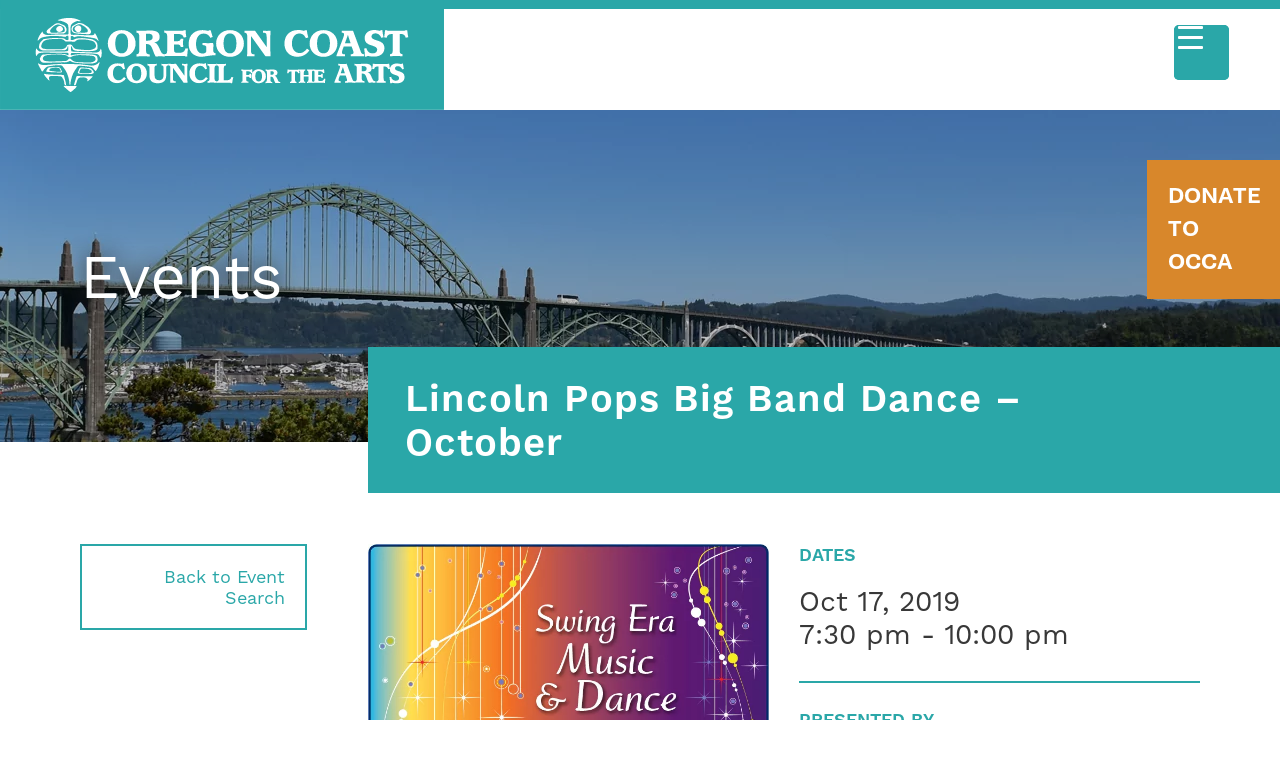

--- FILE ---
content_type: text/html; charset=UTF-8
request_url: https://coastarts.org/events/lincoln-pops-big-band-dance-october/
body_size: 12306
content:
<!doctype html><html lang="en-US"><head>  <script async src="https://www.googletagmanager.com/gtag/js?id=G-4B2NKF442L"></script> <script>window.dataLayer = window.dataLayer || [];

      function gtag() {
          dataLayer.push(arguments);
      }

      gtag('js', new Date());
      gtag('config', 'G-4B2NKF442L');</script> <meta charset="utf-8"><meta http-equiv="x-ua-compatible" content="ie=edge"><meta name="viewport" content="width=device-width, initial-scale=1, shrink-to-fit=no"> <script type="text/template" id="freeze-table-template"><div class="frzTbl antiscroll-wrap frzTbl--scrolled-to-left-edge">
    <div class="frzTbl-scroll-overlay antiscroll-inner">
        <div class="frzTbl-scroll-overlay__inner"></div>
    </div>
    <div class="frzTbl-content-wrapper">

        <!-- sticky outer heading -->
        <div class="frzTbl-fixed-heading-wrapper-outer">          
          <div class="frzTbl-fixed-heading-wrapper">
            <div class="frzTbl-fixed-heading-wrapper__inner">
              {{heading}}
            </div>    
          </div>
        </div>

        <!-- column shadows -->
        <div class="frzTbl-frozen-columns-wrapper">
          <!-- left -->
          <div class="frzTbl-frozen-columns-wrapper__columns frzTbl-frozen-columns-wrapper__columns--left {{hide-left-column}}"></div>
          <!-- right -->            
          <div class="frzTbl-frozen-columns-wrapper__columns frzTbl-frozen-columns-wrapper__columns--right {{hide-right-column}}"></div>
        </div>

        <!-- table -->
        <div class="frzTbl-table-wrapper">
          <div class="frzTbl-table-wrapper__inner">
            <div class="frzTbl-table-placeholder"></div>
          </div>
        </div>

    </div>
  </div></script><script type="text/template" id="tmpl-wcpt-product-form-loading-modal"><div class="wcpt-modal wcpt-product-form-loading-modal" data-wcpt-product-id="{{{ data.product_id }}}">
    <div class="wcpt-modal-content">
      <div class="wcpt-close-modal">
        <!-- close 'x' icon svg -->
        <span class="wcpt-icon wcpt-icon-x wcpt-close-modal-icon">
          <svg xmlns="http://www.w3.org/2000/svg" width="24" height="24" viewBox="0 0 24 24" fill="none" stroke="currentColor" stroke-width="2" stroke-linecap="round" stroke-linejoin="round" class="feather feather-x"><line x1="18" y1="6" x2="6" y2="18"></line><line x1="6" y1="6" x2="18" y2="18"></line>
          </svg>
        </span>
      </div>
      <span class="wcpt-product-form-loading-text">
        <i class="wcpt-ajax-badge">
          <!-- ajax loading icon svg -->
          <svg xmlns="http://www.w3.org/2000/svg" width="24" height="24" viewBox="0 0 24 24" fill="none" stroke="currentColor" stroke-width="2" stroke-linecap="round" stroke-linejoin="round" class="feather feather-loader" color="#384047">
            <line x1="12" y1="2" x2="12" y2="6"></line><line x1="12" y1="18" x2="12" y2="22"></line><line x1="4.93" y1="4.93" x2="7.76" y2="7.76"></line><line x1="16.24" y1="16.24" x2="19.07" y2="19.07"></line><line x1="2" y1="12" x2="6" y2="12"></line><line x1="18" y1="12" x2="22" y2="12"></line><line x1="4.93" y1="19.07" x2="7.76" y2="16.24"></line><line x1="16.24" y1="7.76" x2="19.07" y2="4.93"></line>
          </svg>
        </i>

        Loading&hellip;      </span>
    </div>
  </div></script> <script type="text/template" id="tmpl-wcpt-cart-checkbox-trigger"><div 
		class="wcpt-cart-checkbox-trigger"
		data-wcpt-redirect-url=""
	>
		<style media="screen">
	@media(min-width:1200px){
		.wcpt-cart-checkbox-trigger {
			display: inline-block;
					}
	}
	@media(max-width:1100px){
		.wcpt-cart-checkbox-trigger {
			display: inline-block;
		}
	}

	.wcpt-cart-checkbox-trigger {
		background-color : #4CAF50; border-color : rgba(0, 0, 0, .1); color : rgba(255, 255, 255); 	}

</style>
		<span 
      class="wcpt-icon wcpt-icon-shopping-bag wcpt-cart-checkbox-trigger__shopping-icon "    ><svg xmlns="http://www.w3.org/2000/svg" width="24" height="24" viewBox="0 0 24 24" fill="none" stroke="currentColor" stroke-width="2" stroke-linecap="round" stroke-linejoin="round" class="feather feather-shopping-bag"><path d="M6 2L3 6v14a2 2 0 0 0 2 2h14a2 2 0 0 0 2-2V6l-3-4z"></path><line x1="3" y1="6" x2="21" y2="6"></line><path d="M16 10a4 4 0 0 1-8 0"></path></svg></span>		<span class="wcpt-cart-checkbox-trigger__text">Add selected (<span class="wcpt-total-selected"></span>) to cart</span>
		<span class="wcpt-cart-checkbox-trigger__close">✕</span>
	</div></script><meta name='robots' content='index, follow, max-image-preview:large, max-snippet:-1, max-video-preview:-1' /> <script type="text/javascript">function rgmkInitGoogleMaps(){window.rgmkGoogleMapsCallback=true;try{jQuery(document).trigger("rgmkGoogleMapsLoad")}catch(err){}}</script> <link media="all" href="https://coastarts.org/wp-content/cache/autoptimize/css/autoptimize_ec5f9fab002a01cc31ee9e8135c48462.css" rel="stylesheet"><link media="only screen and (max-width: 768px)" href="https://coastarts.org/wp-content/cache/autoptimize/css/autoptimize_6fe211f8bb15af76999ce9135805d7af.css" rel="stylesheet"><title>Lincoln Pops Big Band Dance - October - Oregon Coast Council for the Arts</title><link rel="canonical" href="https://coastarts.org/events/lincoln-pops-big-band-dance-october/" /><meta property="og:locale" content="en_US" /><meta property="og:type" content="article" /><meta property="og:title" content="Lincoln Pops Big Band Dance - October - Oregon Coast Council for the Arts" /><meta property="og:description" content="Lincoln Pops Big Band Dance. Refreshments available." /><meta property="og:url" content="https://coastarts.org/events/lincoln-pops-big-band-dance-october/" /><meta property="og:site_name" content="Oregon Coast Council for the Arts" /><meta property="og:image" content="https://coastarts.org/wp-content/uploads/2019/05/lincoln_pops.jpg" /><meta property="og:image:width" content="751" /><meta property="og:image:height" content="1001" /><meta property="og:image:type" content="image/jpeg" /><meta name="twitter:card" content="summary_large_image" /> <script type="application/ld+json" class="yoast-schema-graph">{"@context":"https://schema.org","@graph":[{"@type":"WebPage","@id":"https://coastarts.org/events/lincoln-pops-big-band-dance-october/","url":"https://coastarts.org/events/lincoln-pops-big-band-dance-october/","name":"Lincoln Pops Big Band Dance - October - Oregon Coast Council for the Arts","isPartOf":{"@id":"https://coastarts.org/#website"},"primaryImageOfPage":{"@id":"https://coastarts.org/events/lincoln-pops-big-band-dance-october/#primaryimage"},"image":{"@id":"https://coastarts.org/events/lincoln-pops-big-band-dance-october/#primaryimage"},"thumbnailUrl":"https://coastarts.org/wp-content/uploads/2019/05/lincoln_pops.jpg","datePublished":"2019-06-06T00:55:00+00:00","breadcrumb":{"@id":"https://coastarts.org/events/lincoln-pops-big-band-dance-october/#breadcrumb"},"inLanguage":"en-US","potentialAction":[{"@type":"ReadAction","target":["https://coastarts.org/events/lincoln-pops-big-band-dance-october/"]}]},{"@type":"ImageObject","inLanguage":"en-US","@id":"https://coastarts.org/events/lincoln-pops-big-band-dance-october/#primaryimage","url":"https://coastarts.org/wp-content/uploads/2019/05/lincoln_pops.jpg","contentUrl":"https://coastarts.org/wp-content/uploads/2019/05/lincoln_pops.jpg","width":751,"height":1001},{"@type":"BreadcrumbList","@id":"https://coastarts.org/events/lincoln-pops-big-band-dance-october/#breadcrumb","itemListElement":[{"@type":"ListItem","position":1,"name":"Home","item":"https://coastarts.org/"},{"@type":"ListItem","position":2,"name":"Events","item":"https://coastarts.org/events/"},{"@type":"ListItem","position":3,"name":"Lincoln Pops Big Band Dance &#8211; October"}]},{"@type":"WebSite","@id":"https://coastarts.org/#website","url":"https://coastarts.org/","name":"Oregon Coast Council for the Arts","description":"The hub for coastal art opportunities.","potentialAction":[{"@type":"SearchAction","target":{"@type":"EntryPoint","urlTemplate":"https://coastarts.org/?s={search_term_string}"},"query-input":{"@type":"PropertyValueSpecification","valueRequired":true,"valueName":"search_term_string"}}],"inLanguage":"en-US"}]}</script> <link rel='dns-prefetch' href='//use.typekit.net' /><link href='https://fonts.gstatic.com' crossorigin='anonymous' rel='preconnect' /><link rel="alternate" type="application/rss+xml" title="Oregon Coast Council for the Arts &raquo; Lincoln Pops Big Band Dance &#8211; October Comments Feed" href="https://coastarts.org/events/lincoln-pops-big-band-dance-october/feed/" /><link rel='stylesheet' id='dashicons-css' href='https://coastarts.org/wp-includes/css/dashicons.min.css?ver=6.8.3' type='text/css' media='all' /><link rel='stylesheet' id='sage/typekit-css' href='https://use.typekit.net/ifp4qif.css' type='text/css' media='all' /> <script type="text/template" id="tmpl-variation-template"><div class="woocommerce-variation-description">{{{ data.variation.variation_description }}}</div>
	<div class="woocommerce-variation-price">{{{ data.variation.price_html }}}</div>
	<div class="woocommerce-variation-availability">{{{ data.variation.availability_html }}}</div></script> <script type="text/template" id="tmpl-unavailable-variation-template"><p role="alert">Sorry, this product is unavailable. Please choose a different combination.</p></script> <script type="text/javascript" src="https://coastarts.org/wp-includes/js/jquery/jquery.min.js?ver=3.7.1" id="jquery-core-js"></script> <script type="text/javascript" id="rmp_menu_scripts-js-extra">var rmp_menu = {"ajaxURL":"https:\/\/coastarts.org\/wp-admin\/admin-ajax.php","wp_nonce":"cb4fd25ee3","menu":[{"menu_theme":"Default","theme_type":"default","theme_location_menu":"0","submenu_submenu_arrow_width":"40","submenu_submenu_arrow_width_unit":"px","submenu_submenu_arrow_height":"39","submenu_submenu_arrow_height_unit":"px","submenu_arrow_position":"right","submenu_sub_arrow_background_colour":"","submenu_sub_arrow_background_hover_colour":"","submenu_sub_arrow_background_colour_active":"","submenu_sub_arrow_background_hover_colour_active":"","submenu_sub_arrow_border_width":"","submenu_sub_arrow_border_width_unit":"px","submenu_sub_arrow_border_colour":"#1d4354","submenu_sub_arrow_border_hover_colour":"#3f3f3f","submenu_sub_arrow_border_colour_active":"#1d4354","submenu_sub_arrow_border_hover_colour_active":"#3f3f3f","submenu_sub_arrow_shape_colour":"#fff","submenu_sub_arrow_shape_hover_colour":"#fff","submenu_sub_arrow_shape_colour_active":"#fff","submenu_sub_arrow_shape_hover_colour_active":"#fff","use_header_bar":"off","header_bar_items_order":{"logo":"off","title":"on","additional content":"off","menu":"on","search":"off"},"header_bar_title":"Responsive Menu","header_bar_html_content":"","header_bar_logo":"","header_bar_logo_link":"","header_bar_logo_width":"","header_bar_logo_width_unit":"%","header_bar_logo_height":"","header_bar_logo_height_unit":"px","header_bar_height":"80","header_bar_height_unit":"px","header_bar_padding":{"top":"0px","right":"5%","bottom":"0px","left":"5%"},"header_bar_font":"","header_bar_font_size":"14","header_bar_font_size_unit":"px","header_bar_text_color":"#ffffff","header_bar_background_color":"#1d4354","header_bar_breakpoint":"8000","header_bar_position_type":"fixed","header_bar_adjust_page":"on","header_bar_scroll_enable":"off","header_bar_scroll_background_color":"#36bdf6","mobile_breakpoint":"600","tablet_breakpoint":"1465","transition_speed":"0.5","sub_menu_speed":"0.2","show_menu_on_page_load":"off","menu_disable_scrolling":"off","menu_overlay":"off","menu_overlay_colour":"rgba(0,0,0,0.7)","desktop_menu_width":"","desktop_menu_width_unit":"%","desktop_menu_positioning":"absolute","desktop_menu_side":"left","desktop_menu_to_hide":"","use_current_theme_location":"off","mega_menu":{"225":"off","227":"off","229":"off","228":"off","226":"off"},"desktop_submenu_open_animation":"none","desktop_submenu_open_animation_speed":"100ms","desktop_submenu_open_on_click":"off","desktop_menu_hide_and_show":"off","menu_name":"Default Menu","menu_to_use":"mobile-menu","different_menu_for_mobile":"off","menu_to_use_in_mobile":"main-menu","use_mobile_menu":"on","use_tablet_menu":"on","use_desktop_menu":"off","menu_display_on":"all-pages","menu_to_hide":"nav.nav-secondary, nav.nav-primary","submenu_descriptions_on":"off","custom_walker":"","menu_background_colour":"#2aa7a8","menu_depth":"5","smooth_scroll_on":"off","smooth_scroll_speed":"500","menu_font_icons":{"id":["225"],"icon":[""]},"menu_links_height":"40","menu_links_height_unit":"px","menu_links_line_height":"40","menu_links_line_height_unit":"px","menu_depth_0":"5","menu_depth_0_unit":"%","menu_font_size":"18","menu_font_size_unit":"px","menu_font":"work-sans, sans-serif","menu_font_weight":"normal","menu_text_alignment":"left","menu_text_letter_spacing":"","menu_word_wrap":"off","menu_link_colour":"#ffffff","menu_link_hover_colour":"#ffffff","menu_current_link_colour":"#ffffff","menu_current_link_hover_colour":"#ffffff","menu_item_background_colour":"#2aa7a8","menu_item_background_hover_colour":"#2aa7a8","menu_current_item_background_colour":"#2aa7a8","menu_current_item_background_hover_colour":"#2aa7a8","menu_border_width":"1","menu_border_width_unit":"px","menu_item_border_colour":"#ffffff","menu_item_border_colour_hover":"#ffffff","menu_current_item_border_colour":"#ffffff","menu_current_item_border_hover_colour":"#ffffff","submenu_links_height":"40","submenu_links_height_unit":"px","submenu_links_line_height":"40","submenu_links_line_height_unit":"px","menu_depth_side":"left","menu_depth_1":"10","menu_depth_1_unit":"%","menu_depth_2":"15","menu_depth_2_unit":"%","menu_depth_3":"20","menu_depth_3_unit":"%","menu_depth_4":"25","menu_depth_4_unit":"%","submenu_item_background_colour":"#2aa7a8","submenu_item_background_hover_colour":"#1e7071","submenu_current_item_background_colour":"#2aa7a8","submenu_current_item_background_hover_colour":"#1e7071","submenu_border_width":"1","submenu_border_width_unit":"px","submenu_item_border_colour":"#2aa7a8","submenu_item_border_colour_hover":"#2aa7a8","submenu_current_item_border_colour":"#2aa7a8","submenu_current_item_border_hover_colour":"#2aa7a8","submenu_font_size":"18","submenu_font_size_unit":"px","submenu_font":"","submenu_font_weight":"normal","submenu_text_letter_spacing":"","submenu_text_alignment":"left","submenu_link_colour":"#ffffff","submenu_link_hover_colour":"#ffffff","submenu_current_link_colour":"#ffffff","submenu_current_link_hover_colour":"#ffffff","inactive_arrow_shape":"\u25bc","active_arrow_shape":"\u25b2","inactive_arrow_font_icon":"","active_arrow_font_icon":"","inactive_arrow_image":"","active_arrow_image":"","submenu_arrow_width":"40","submenu_arrow_width_unit":"px","submenu_arrow_height":"39","submenu_arrow_height_unit":"px","arrow_position":"right","menu_sub_arrow_shape_colour":"#ffffff","menu_sub_arrow_shape_hover_colour":"#ffffff","menu_sub_arrow_shape_colour_active":"#ffffff","menu_sub_arrow_shape_hover_colour_active":"#ffffff","menu_sub_arrow_border_width":"1","menu_sub_arrow_border_width_unit":"px","menu_sub_arrow_border_colour":"#ffffff","menu_sub_arrow_border_hover_colour":"#ffffff","menu_sub_arrow_border_colour_active":"#ffffff","menu_sub_arrow_border_hover_colour_active":"#ffffff","menu_sub_arrow_background_colour":"#2aa7a8","menu_sub_arrow_background_hover_colour":"#2aa7a8","menu_sub_arrow_background_colour_active":"#2aa7a8","menu_sub_arrow_background_hover_colour_active":"#2aa7a8","fade_submenus":"off","fade_submenus_side":"left","fade_submenus_delay":"100","fade_submenus_speed":"500","use_slide_effect":"off","slide_effect_back_to_text":"Back","accordion_animation":"off","auto_expand_all_submenus":"off","auto_expand_current_submenus":"off","menu_item_click_to_trigger_submenu":"off","button_width":"55","button_width_unit":"px","button_height":"55","button_height_unit":"px","button_background_colour":"#2aa7a8","button_background_colour_hover":"#1e7071","button_background_colour_active":"#1e7071","toggle_button_border_radius":"5","button_transparent_background":"off","button_left_or_right":"right","button_position_type":"absolute","button_distance_from_side":"4","button_distance_from_side_unit":"%","button_top":"23","button_top_unit":"px","button_push_with_animation":"off","button_click_animation":"boring","button_line_margin":"5","button_line_margin_unit":"px","button_line_width":"25","button_line_width_unit":"px","button_line_height":"3","button_line_height_unit":"px","button_line_colour":"#ffffff","button_line_colour_hover":"#ffffff","button_line_colour_active":"#ffffff","button_font_icon":"","button_font_icon_when_clicked":"","button_image":"","button_image_when_clicked":"","button_title":"","button_title_open":"","button_title_position":"left","menu_container_columns":"","button_font":"","button_font_size":"14","button_font_size_unit":"px","button_title_line_height":"13","button_title_line_height_unit":"px","button_text_colour":"#ffffff","button_trigger_type_click":"on","button_trigger_type_hover":"off","button_click_trigger":"#responsive-menu-button","items_order":{"title":"","menu":"on","search":"","additional content":"on"},"menu_title":"","menu_title_link":"","menu_title_link_location":"_self","menu_title_image":"","menu_title_font_icon":"","menu_title_section_padding":{"top":"10%","right":"5%","bottom":"0%","left":"5%"},"menu_title_background_colour":"#2aa7a8","menu_title_background_hover_colour":"#2aa7a8","menu_title_font_size":"18","menu_title_font_size_unit":"px","menu_title_alignment":"left","menu_title_font_weight":"400","menu_title_font_family":"","menu_title_colour":"#ffffff","menu_title_hover_colour":"#ffffff","menu_title_image_width":"","menu_title_image_width_unit":"%","menu_title_image_height":"","menu_title_image_height_unit":"px","menu_additional_content":"","menu_additional_section_padding":{"top":"0px","right":"5%","bottom":"0px","left":"5%"},"menu_additional_content_font_size":"16","menu_additional_content_font_size_unit":"px","menu_additional_content_alignment":"center","menu_additional_content_colour":"#ffffff","menu_search_box_text":"Search","menu_search_box_code":"","menu_search_section_padding":{"top":"0px","right":"5%","bottom":"0px","left":"5%"},"menu_search_box_height":"45","menu_search_box_height_unit":"px","menu_search_box_border_radius":"30","menu_search_box_text_colour":"#333333","menu_search_box_background_colour":"#ffffff","menu_search_box_placeholder_colour":"#c7c7cd","menu_search_box_border_colour":"#dadada","menu_section_padding":{"top":"0px","right":"0px","bottom":"0px","left":"0px"},"menu_width":"75","menu_width_unit":"%","menu_maximum_width":"","menu_maximum_width_unit":"px","menu_minimum_width":"","menu_minimum_width_unit":"px","menu_auto_height":"off","menu_container_padding":{"top":"0px","right":"0px","bottom":"0px","left":"0px"},"menu_container_background_colour":"#2aa7a8","menu_background_image":"","animation_type":"slide","menu_appear_from":"left","animation_speed":"0.5","page_wrapper":"","menu_close_on_body_click":"off","menu_close_on_scroll":"off","menu_close_on_link_click":"off","enable_touch_gestures":"off","hamburger_position_selector":"","menu_id":8717,"active_toggle_contents":"\u25b2","inactive_toggle_contents":"\u25bc"}]};</script> <script type="text/javascript" id="wp-util-js-extra">var _wpUtilSettings = {"ajax":{"url":"\/wp-admin\/admin-ajax.php"}};</script> <script type="text/javascript" id="wc-add-to-cart-js-extra">var wc_add_to_cart_params = {"ajax_url":"\/wp-admin\/admin-ajax.php","wc_ajax_url":"\/?wc-ajax=%%endpoint%%","i18n_view_cart":"View cart","cart_url":"https:\/\/coastarts.org\/cart\/","is_cart":"","cart_redirect_after_add":"yes"};</script> <script type="text/javascript" id="wc-add-to-cart-variation-js-extra">var wc_add_to_cart_variation_params = {"wc_ajax_url":"\/?wc-ajax=%%endpoint%%","i18n_no_matching_variations_text":"Sorry, no products matched your selection. Please choose a different combination.","i18n_make_a_selection_text":"Please select some product options before adding this product to your cart.","i18n_unavailable_text":"Sorry, this product is unavailable. Please choose a different combination.","i18n_reset_alert_text":"Your selection has been reset. Please select some product options before adding this product to your cart."};</script> <script type="text/javascript" id="woocommerce-js-extra">var woocommerce_params = {"ajax_url":"\/wp-admin\/admin-ajax.php","wc_ajax_url":"\/?wc-ajax=%%endpoint%%","i18n_password_show":"Show password","i18n_password_hide":"Hide password"};</script> <script type="text/javascript" id="wc_additional_fees_script-js-extra">var add_fee_vars = {"add_fee_ajaxurl":"https:\/\/coastarts.org\/wp-admin\/admin-ajax.php","add_fee_nonce":"dc72deb406","add_fee_loader":"https:\/\/coastarts.org\/wp-content\/plugins\/woocommerce-additional-fees\/images\/loading.gif","alert_ajax_error":"An internal server error occured in processing a request. Please try again or contact us. Thank you. "};</script> <link rel="https://api.w.org/" href="https://coastarts.org/wp-json/" /><link rel="EditURI" type="application/rsd+xml" title="RSD" href="https://coastarts.org/xmlrpc.php?rsd" /><meta name="generator" content="WordPress 6.8.3" /><meta name="generator" content="WooCommerce 10.1.2" /><link rel='shortlink' href='https://coastarts.org/?p=893' /><link rel="alternate" title="oEmbed (JSON)" type="application/json+oembed" href="https://coastarts.org/wp-json/oembed/1.0/embed?url=https%3A%2F%2Fcoastarts.org%2Fevents%2Flincoln-pops-big-band-dance-october%2F" /><link rel="alternate" title="oEmbed (XML)" type="text/xml+oembed" href="https://coastarts.org/wp-json/oembed/1.0/embed?url=https%3A%2F%2Fcoastarts.org%2Fevents%2Flincoln-pops-big-band-dance-october%2F&#038;format=xml" />  <script async src="https://www.googletagmanager.com/gtag/js?id=G-5JXZT4K62N"></script> <script>window.dataLayer = window.dataLayer || [];
			function gtag(){dataLayer.push(arguments);}
			gtag('js', new Date());
			gtag('config', 'G-5JXZT4K62N');</script> <noscript><style>.woocommerce-product-gallery{ opacity: 1 !important; }</style></noscript><link rel="apple-touch-icon" sizes="180x180" href="/apple-touch-icon.png"><link rel="icon" type="image/png" sizes="32x32" href="/favicon-32x32.png"><link rel="icon" type="image/png" sizes="16x16" href="/favicon-16x16.png"><link rel="manifest" href="/site.webmanifest"><link rel="mask-icon" href="/safari-pinned-tab.svg" color="#5bbad5"><meta name="msapplication-TileColor" content="#603cba"><meta name="theme-color" content="#ffffff"></head><body class="wp-singular event-template-default single single-event postid-893 wp-theme-occa-themeresources theme-occa-theme/resources woocommerce-no-js lincoln-pops-big-band-dance-october sidebar-primary app-data index-data singular-data single-data single-event-data single-event-lincoln-pops-big-band-dance-october-data"><div id="slideout-donate-container" class="slideout-donate-container"> <a href="https://coastarts.org/donate/"><div id="slideout-donate" class="slideout-donate"> <span> DONATE TO OCCA </span></div> </a></div><header class="banner header-site"> <a class="brand" href="https://coastarts.org/"> <img class="logo logo-header" src="https://coastarts.org/wp-content/themes/occa-theme/dist/images/logo-occa-boxed.svg"/> </a><nav class="nav-secondary"><div class="menu-secondary-menu-container"><ul id="menu-secondary-menu" class="nav"><li id="menu-item-12177" class="menu-item menu-item-type-post_type menu-item-object-page menu-item-12177"><a href="https://coastarts.org/subscribe/">Subscribe</a></li><li id="menu-item-1571" class="menu-item menu-item-type-post_type menu-item-object-page menu-item-1571"><a href="https://coastarts.org/contact/">Contact</a></li><li id="menu-item-1252" class="menu-item menu-item-type-post_type menu-item-object-page menu-item-1252"><a href="https://coastarts.org/my-account/">My account</a></li><li id="menu-item-1253" class="menu-item menu-item-type-post_type menu-item-object-page menu-item-1253"><a href="https://coastarts.org/cart/">Cart</a></li></ul></div></nav><nav class="nav-primary"><div class="menu-primary-menu-container"><ul id="menu-primary-menu" class="nav"><li id="menu-item-1478" class="menu-item menu-item-type-post_type_archive menu-item-object-event menu-item-1478"><a class="column-header" href="https://coastarts.org/events/">Events Calendar</a></li><li id="menu-item-9376" class="menu-item menu-item-type-custom menu-item-object-custom menu-item-9376"><a class="column-header" href="https://coastarts.org/our-mission/education/">Classes</a></li><li id="menu-item-16979" class="menu-item menu-item-type-custom menu-item-object-custom menu-item-16979"><a class="column-header" href="https://coastarts.org/pac/">Performing Arts</a></li><li id="menu-item-16981" class="menu-item menu-item-type-custom menu-item-object-custom menu-item-16981"><a class="column-header" href="https://coastarts.org/visual-arts-center/exhibitions-archive/">Visual Arts</a></li><li id="menu-item-1548" class="menu-item menu-item-type-post_type menu-item-object-page menu-item-1548"><a class="column-header" href="https://coastarts.org/our-mission/">About OCCA</a></li><li id="menu-item-1564" class="menu-item menu-item-type-post_type menu-item-object-page menu-item-has-children menu-item-1564"><a class="column-header" href="https://coastarts.org/be-a-part-of-occa/">Get Involved</a><section class="sub-menu mega-menu-container"><section class='container'><section class='row'><li id="menu-item-13292" class="menu-item menu-item-type-post_type menu-item-object-page menu-item-has-children menu-item-13292 col"><a class="column-header" href="https://coastarts.org/be-a-part-of-occa/">Be a Part of OCCA</a><ul class="sub-menu"><li id="menu-item-3992" class="menu-item menu-item-type-post_type menu-item-object-page menu-item-3992"><a class="column-header" href="https://coastarts.org/be-a-part-of-occa/membership/">Become a Member</a></li><li id="menu-item-1566" class="menu-item menu-item-type-post_type menu-item-object-page menu-item-1566"><a class="column-header" href="https://coastarts.org/be-a-part-of-occa/volunteer/">Volunteer</a></li><li id="menu-item-1567" class="menu-item menu-item-type-post_type menu-item-object-page menu-item-1567"><a class="column-header" href="https://coastarts.org/be-a-part-of-occa/jobs-employment/">Join our Team</a></li><li id="menu-item-14078" class="menu-item menu-item-type-post_type menu-item-object-page menu-item-14078"><a class="column-header" href="https://coastarts.org/get-involved/">Get Involved at the PAC</a></li><li id="menu-item-12806" class="menu-item menu-item-type-post_type menu-item-object-page menu-item-12806"><a class="column-header" href="https://coastarts.org/subscribe/">Subscribe</a></li><li id="menu-item-21170" class="menu-item menu-item-type-post_type menu-item-object-page menu-item-21170"><a class="column-header" href="https://coastarts.org/npaac/">Newport Public Arts Advisory Committee</a></li></ul></li></section></section></section></li><li id="menu-item-12805" class="menu-item menu-item-type-post_type menu-item-object-page menu-item-12805"><a class="column-header" href="https://coastarts.org/donate/">Give</a></li><li id="menu-item-1454" class="menu-item menu-item-type-post_type menu-item-object-page menu-item-has-children menu-item-1454"><a class="column-header" href="https://coastarts.org/programs/">Programs</a><section class="sub-menu mega-menu-container"><section class='container'><section class='row'><li id="menu-item-1467" class="menu-item menu-item-type-post_type menu-item-object-page menu-item-has-children menu-item-1467 col"><a class="column-header" href="https://coastarts.org/oregon-coast-jazz-party/">Oregon Coast Jazz Party</a><ul class="sub-menu"><li id="menu-item-1468" class="menu-item menu-item-type-post_type menu-item-object-page menu-item-1468"><a class="column-header" href="https://coastarts.org/oregon-coast-jazz-party/about/">About the Jazz Party</a></li><li id="menu-item-21981" class="menu-item menu-item-type-post_type menu-item-object-page menu-item-21981"><a class="column-header" href="https://coastarts.org/oregon-coast-jazz-party/artist-history/">Artist History</a></li><li id="menu-item-17035" class="menu-item menu-item-type-custom menu-item-object-custom menu-item-17035"><a class="column-header" href="https://coastarts.org/product/program-support/">Support the Jazz Party</a></li><li id="menu-item-17034" class="menu-item menu-item-type-custom menu-item-object-custom menu-item-17034"><a class="column-header" href="https://coastarts.org/events/ocjp-2024/">Tickets &#038; Passes</a></li><li id="menu-item-10359" class="menu-item menu-item-type-post_type menu-item-object-page menu-item-10359"><a class="column-header" href="https://coastarts.org/oregon-coast-jazz-party/artists/">2026 Artists</a></li><li id="menu-item-17033" class="menu-item menu-item-type-post_type menu-item-object-page menu-item-17033"><a class="column-header" href="https://coastarts.org/oregon-coast-jazz-party/schedule/">2026 Schedule</a></li></ul></li><li id="menu-item-1466" class="menu-item menu-item-type-post_type menu-item-object-page menu-item-has-children menu-item-1466 col"><a class="column-header" href="https://coastarts.org/programs/">More Programs</a><ul class="sub-menu"><li id="menu-item-1459" class="menu-item menu-item-type-post_type menu-item-object-page menu-item-1459"><a class="column-header" href="https://coastarts.org/newport-paper-book-arts-festival/">Newport Paper &#038; Book Arts Festival</a></li><li id="menu-item-17581" class="menu-item menu-item-type-post_type menu-item-object-page menu-item-17581"><a class="column-header" href="https://coastarts.org/art-bus/">Oregon Coast Art Bus</a></li><li id="menu-item-17583" class="menu-item menu-item-type-custom menu-item-object-custom menu-item-17583"><a class="column-header" href="https://coastarts.org/tap/">TAP Teaching Artists Program</a></li><li id="menu-item-17582" class="menu-item menu-item-type-custom menu-item-object-custom menu-item-17582"><a class="column-header" href="https://coastarts.org/education/">Camps &#038; Classes</a></li><li id="menu-item-17584" class="menu-item menu-item-type-custom menu-item-object-custom menu-item-17584"><a class="column-header" href="https://coastarts.org/performing-arts-center/met-opera-live-in-hd/">Met Opera Live in HD</a></li><li id="menu-item-17585" class="menu-item menu-item-type-custom menu-item-object-custom menu-item-17585"><a class="column-header" href="https://coastarts.org/programs/national-theatre-live-in-hd/">National Theatre Live in HD</a></li><li id="menu-item-12818" class="menu-item menu-item-type-post_type menu-item-object-page menu-item-12818"><a class="column-header" href="https://coastarts.org/nye-beach-banners/">Nye Beach Banner Auction</a></li><li id="menu-item-21169" class="menu-item menu-item-type-post_type menu-item-object-page menu-item-21169"><a class="column-header" href="https://coastarts.org/artseen/">Newport Art Seen</a></li></ul></li></section></section></section></li><li id="menu-item-1542" class="regional menu-item menu-item-type-post_type_archive menu-item-object-artist menu-item-has-children menu-item-1542"><a class="column-header" href="https://coastarts.org/artists/">Directory</a><section class="sub-menu mega-menu-container"><section class='container'><section class='row'><li id="menu-item-1543" class="menu-item menu-item-type-post_type_archive menu-item-object-artist menu-item-has-children menu-item-1543 col"><a class="column-header" href="https://coastarts.org/artists/">Coastal Arts Directory</a><ul class="sub-menu"><li id="menu-item-1544" class="menu-item menu-item-type-post_type_archive menu-item-object-artist menu-item-1544"><a class="column-header" href="https://coastarts.org/artists/">Artists</a></li><li id="menu-item-1545" class="menu-item menu-item-type-post_type menu-item-object-page menu-item-1545"><a class="column-header" href="https://coastarts.org/venues/">Venues</a></li><li id="menu-item-1546" class="menu-item menu-item-type-post_type menu-item-object-page menu-item-1546"><a class="column-header" href="https://coastarts.org/presenters/">Presenters</a></li></ul></li></section></section></section></li></ul></div></nav></header><div class="page-header"
 style="background-image: url('https://coastarts.org/wp-content/uploads/2023/05/Newport-Day-Topper.png');"><div class="container-fluid container-fluid-flex"><div class="overlay"></div><div class="row"><div class="col-12 justify-content-center align-self-center"><h1>Events</h1></div></div></div><div class="container-fluid-subtitle"><div class="container-fluid "><div class="row"><div class="offset-md-3 col-md-9"><h2>Lincoln Pops Big Band Dance &#8211; October</h2></div></div></div></div></div><div class="wrap container-fluid" role="document"><div class="row"><aside class="col-lg-3 col-md-4 sidebar"><section class="widget nav_menu-2 widget_nav_menu"><div class="menu-back-to-event-search-container"><ul id="menu-back-to-event-search" class="menu"><li id="menu-item-1793" class="menu-item menu-item-type-post_type_archive menu-item-object-event menu-item-1793"><a href="https://coastarts.org/events/">Back to Event Search</a></li></ul></div></section></aside><main class="col-lg-9 col-md-8 main"><div class="content-wrapper"><article class="row post-893 event type-event status-publish has-post-thumbnail hentry event_type-dance event_type-music event_presenter-lincoln-pops-orchestra-lincoln-pops-big-band event_location-gleneden-beach-community-club"><header class="col-12 single-event-content-header event-artist-content-header"><div class="row"><div class="col-lg-6 col-sm-12 image-column"> <img width="751" height="1001" src="https://coastarts.org/wp-content/uploads/2019/05/lincoln_pops.jpg" class="attachment-post-thumbnail size-post-thumbnail wp-post-image" alt="" decoding="async" fetchpriority="high" srcset="https://coastarts.org/wp-content/uploads/2019/05/lincoln_pops.jpg 751w, https://coastarts.org/wp-content/uploads/2019/05/lincoln_pops-600x800.jpg 600w, https://coastarts.org/wp-content/uploads/2019/05/lincoln_pops-225x300.jpg 225w, https://coastarts.org/wp-content/uploads/2019/05/lincoln_pops-300x400.jpg 300w" sizes="(max-width: 751px) 100vw, 751px" /></div><div class="col-lg-6 col-sm-12"><div class="event-artist-meta-box"><div class="event-artist-meta-item"><h4 class="event-artist-meta-title"> DATES</h4><h3 class="event-artist-meta-entry"> Oct 17, 2019<br />7:30 pm - 10:00 pm</h3></div><div class="event-artist-meta-item"><h4 class="event-artist-meta-title">PRESENTED BY</h4><h3 class="event-artist-meta-entry"> <a href="/presenters/lincoln-pops-orchestra-lincoln-pops-big-band" target="_blank"> Lincoln Pops Orchestra (Lincoln Pops Big Band) </a></h3></div><div class="event-artist-meta-item"><h4 class="event-artist-meta-title">LOCATION</h4><h3 class="event-artist-meta-entry event-artist-meta-location-name"> <a href="/venues/gleneden-beach-community-club" target="_blank"> Gleneden Beach Community Club </a></h3><h4 class="event-artist-meta-address">110 Azalea Street  Gleneden Beach, OR 97388</h4></div><div class="event-artist-meta-item event-artist-meta-cost"><h4 class="event-artist-meta-title">COST</h4><div class="cost-line"><h3 class="event-artist-meta-price">$7.50</h3> <span>General</span></div><div class="cost-line"><h3 class="event-artist-meta-price">$3.00</h3> <span>Students</span></div></div></div></div></div></header><div class="entry-content col-12"><p>Dance or sit and enjoy the music of the Lincoln Pops Orchestra 24-person big band, playing music from the Swing era, Latin, Polka, Waltz, and more.</p><p>All ages are welcome.</p><p>Coffee, tea, water, hot chocolate and pie available.</p></div><div id="map-container" class="col-12 map-container"><meta name="lat" value="44.8818231"/><meta name="lng" value="-124.03329300000001"/><h3 class="location-name">Gleneden Beach Community Club</h3><h4 class="location-address">110 Azalea Street  Gleneden Beach, OR 97388 - <a href="https://www.google.com/maps/dir/?api=1&destination=110+Azalea+Street++Gleneden+Beach%2C+OR+97388" target="_blank">Get Directions</a></h4><div id="map-44.8818231--124.03329300000001" class="occa-map"></div></div></article></div></main></div></div><footer class="content-info footer-site"><div class="container-logo-footer"> <a class="brand" href="https://coastarts.org/"> <img class="logo logo-footer" src="https://coastarts.org/wp-content/themes/occa-theme/dist/images/logo-occa-boxed.svg"/> </a></div><div class="container"><div class="row"><div class="col-md-4"><h3 class="footer-column-title"> GET IN TOUCH</h3><div class="footer-column-content"><p>P.O. Box 1315, Newport, OR 97365<br /> <a href="mailto:occa@coastarts.org">occa@coastarts.org</a></p><p><strong>Performing Arts Center (PAC)</strong><br /> <a href="tel:541-265-2787">541-265-ARTS (2787)</a></p><p><strong>Visual Arts Center (VAC)</strong><br /> <a href="tel:541-265-6540">541-265-6540</a></p></div><ul class="social-bar"><li> <a href="https://www.facebook.com/OregonCoastArts/" target="_blank"> <i class="fab fa-facebook-f"></i> </a></li><li> <a href="https://www.instagram.com/oregoncoastarts" target="_blank"> <i class="fab fa-instagram"></i> </a></li></ul><form role="search" method="get" class="search-form" action="https://coastarts.org/"> <label> <span class="screen-reader-text">Search for:</span> <input type="search" class="search-field" placeholder="Search &hellip;" value="" name="s" /> </label> <input type="submit" class="search-submit" value="Search" /></form></div><div class="col-md-4"><h3 class="footer-column-title"> VISIT THE PAC</h3><div class="footer-column-content"><p>777 W. Olive Street, Newport, OR 97365</p><p><strong>Box Office Hours<br /> Monday<br /> </strong>Closed<br /> <strong>Tuesday &#8211; Friday<br /> </strong>10am &#8211; 3pm</p><p><strong>Also open 1 hour before any performance. </strong></p></div></div><div class="col-md-4"><h3 class="footer-column-title"> VISIT THE VAC</h3><div class="footer-column-content"><p>777 NW Beach Drive, Newport, OR 97365</p><p><b>Wednesday &#8211; Sunday<br /> Noon &#8211; 4pm</b></p><p>&nbsp;</p><p>&nbsp;</p></div></div></div></div><div class="sub-footer"><div class="container-fluid"><div class="row"><div class="col-12"><div class="top"> Oregon Coast Council for the Arts is a 501(c)(3) non-profit organization developing, promoting, supporting, and celebrating community arts.</div><div class="bottom"><div class="left"> © 2025 OREGON COAST COUNCIL FOR THE ARTS</div><div class="right"> <a href="https://arcadalabs.com" class="site-by-link" target="_blank"> SITE BY ARCADA LABS </a></div></div></div></div></div></div></footer> <script type="speculationrules">{"prefetch":[{"source":"document","where":{"and":[{"href_matches":"\/*"},{"not":{"href_matches":["\/wp-*.php","\/wp-admin\/*","\/wp-content\/uploads\/*","\/wp-content\/*","\/wp-content\/plugins\/*","\/wp-content\/themes\/occa-theme\/resources\/*","\/*\\?(.+)","\/cart\/*","\/checkout\/*","\/my-account\/*"]}},{"not":{"selector_matches":"a[rel~=\"nofollow\"]"}},{"not":{"selector_matches":".no-prefetch, .no-prefetch a"}}]},"eagerness":"conservative"}]}</script> <button type="button"  aria-controls="rmp-container-8717" aria-label="Menu Trigger" id="rmp_menu_trigger-8717"  class="rmp_menu_trigger rmp-menu-trigger-boring"> <span class="rmp-trigger-box"> <span class="responsive-menu-pro-inner"></span> </span> </button><div id="rmp-container-8717" class="rmp-container rmp-container rmp-slide-left"><div id="rmp-menu-wrap-8717" class="rmp-menu-wrap"><ul id="rmp-menu-8717" class="rmp-menu" role="menubar" aria-label="Default Menu"><li id="rmp-menu-item-1896" class=" menu-item menu-item-type-post_type_archive menu-item-object-event rmp-menu-item rmp-menu-top-level-item" role="none"><a  href="https://coastarts.org/events/"  class="rmp-menu-item-link"  role="menuitem"  >Events Calendar</a></li><li id="rmp-menu-item-16925" class=" menu-item menu-item-type-post_type menu-item-object-page rmp-menu-item rmp-menu-top-level-item" role="none"><a  href="https://coastarts.org/our-mission/"  class="rmp-menu-item-link"  role="menuitem"  >About OCCA</a></li><li id="rmp-menu-item-9532" class=" menu-item menu-item-type-custom menu-item-object-custom rmp-menu-item rmp-menu-top-level-item" role="none"><a  href="https://coastarts.org/our-mission/education/"  class="rmp-menu-item-link"  role="menuitem"  >Education</a></li><li id="rmp-menu-item-16924" class=" menu-item menu-item-type-post_type menu-item-object-page rmp-menu-item rmp-menu-top-level-item" role="none"><a  href="https://coastarts.org/programs/"  class="rmp-menu-item-link"  role="menuitem"  >Programs</a></li><li id="rmp-menu-item-16933" class=" menu-item menu-item-type-custom menu-item-object-custom menu-item-has-children rmp-menu-item rmp-menu-item-has-children rmp-menu-top-level-item" role="none"><a  href="https://coastarts.org/pac/"  class="rmp-menu-item-link"  role="menuitem"  >Newport Performing Arts Center<div class="rmp-menu-subarrow">▼</div></a><ul aria-label="Newport Performing Arts Center"
 role="menu" data-depth="2"
 class="rmp-submenu rmp-submenu-depth-1"><li id="rmp-menu-item-16928" class=" menu-item menu-item-type-post_type menu-item-object-page rmp-menu-item rmp-menu-sub-level-item" role="none"><a  href="https://coastarts.org/pac/"  class="rmp-menu-item-link"  role="menuitem"  >What’s on at the PAC</a></li><li id="rmp-menu-item-16978" class=" menu-item menu-item-type-custom menu-item-object-custom rmp-menu-item rmp-menu-sub-level-item" role="none"><a  href="https://coastarts.org/venues/newport-performing-arts-center/"  class="rmp-menu-item-link"  role="menuitem"  >About the PAC</a></li><li id="rmp-menu-item-16923" class=" menu-item menu-item-type-post_type menu-item-object-page rmp-menu-item rmp-menu-sub-level-item" role="none"><a  href="https://coastarts.org/get-involved/"  class="rmp-menu-item-link"  role="menuitem"  >Get Involved at the PAC</a></li><li id="rmp-menu-item-16930" class=" menu-item menu-item-type-post_type menu-item-object-page rmp-menu-item rmp-menu-sub-level-item" role="none"><a  href="https://coastarts.org/oregon-coast-jazz-party/"  class="rmp-menu-item-link"  role="menuitem"  >Oregon Coast Jazz Party</a></li><li id="rmp-menu-item-16931" class=" menu-item menu-item-type-post_type menu-item-object-page rmp-menu-item rmp-menu-sub-level-item" role="none"><a  href="https://coastarts.org/performing-arts-center/met-opera-live-in-hd/"  class="rmp-menu-item-link"  role="menuitem"  >Met Opera – Live in HD</a></li><li id="rmp-menu-item-16932" class=" menu-item menu-item-type-post_type menu-item-object-page rmp-menu-item rmp-menu-sub-level-item" role="none"><a  href="https://coastarts.org/programs/national-theatre-live-in-hd/"  class="rmp-menu-item-link"  role="menuitem"  >National Theatre Live in HD</a></li></ul></li><li id="rmp-menu-item-16934" class=" menu-item menu-item-type-custom menu-item-object-custom menu-item-has-children rmp-menu-item rmp-menu-item-has-children rmp-menu-top-level-item" role="none"><a  href="https://coastarts.org/venues/newport-visual-arts-center/"  class="rmp-menu-item-link"  role="menuitem"  >Newport Visual Arts Center<div class="rmp-menu-subarrow">▼</div></a><ul aria-label="Newport Visual Arts Center"
 role="menu" data-depth="2"
 class="rmp-submenu rmp-submenu-depth-1"><li id="rmp-menu-item-16935" class=" menu-item menu-item-type-custom menu-item-object-custom rmp-menu-item rmp-menu-sub-level-item" role="none"><a  href="https://coastarts.org/visual-arts-center/art-bus/"  class="rmp-menu-item-link"  role="menuitem"  >Oregon Coast Art Bus</a></li><li id="rmp-menu-item-16936" class=" menu-item menu-item-type-custom menu-item-object-custom rmp-menu-item rmp-menu-sub-level-item" role="none"><a  href="https://coastarts.org/newport-paper-book-arts-festival/"  class="rmp-menu-item-link"  role="menuitem"  >Newport Paper &#038; Book Arts Festival</a></li><li id="rmp-menu-item-16937" class=" menu-item menu-item-type-custom menu-item-object-custom rmp-menu-item rmp-menu-sub-level-item" role="none"><a  href="https://coastarts.org/nye-beach-banners/"  class="rmp-menu-item-link"  role="menuitem"  >Nye Beach Banner Auction</a></li></ul></li><li id="rmp-menu-item-16929" class=" menu-item menu-item-type-custom menu-item-object-custom rmp-menu-item rmp-menu-top-level-item" role="none"><a  href="https://coastarts.org/venues/olive-street-gallery/"  class="rmp-menu-item-link"  role="menuitem"  >Olive Street Gallery</a></li><li id="rmp-menu-item-16940" class=" menu-item menu-item-type-custom menu-item-object-custom rmp-menu-item rmp-menu-top-level-item" role="none"><a  href="https://coastarts.org/product/membership/"  class="rmp-menu-item-link"  role="menuitem"  >Become a Member</a></li><li id="rmp-menu-item-16939" class=" menu-item menu-item-type-custom menu-item-object-custom rmp-menu-item rmp-menu-top-level-item" role="none"><a  href="https://coastarts.org/be-a-part-of-occa/volunteer/"  class="rmp-menu-item-link"  role="menuitem"  >Volunteer</a></li><li id="rmp-menu-item-16938" class=" menu-item menu-item-type-custom menu-item-object-custom rmp-menu-item rmp-menu-top-level-item" role="none"><a  href="https://coastarts.us1.list-manage.com/subscribe?u=9d5525d35ae45ef1d17a69c43&#038;id=09c18e075e"  class="rmp-menu-item-link"  role="menuitem"  >Subscribe to Email</a></li><li id="rmp-menu-item-1892" class=" menu-item menu-item-type-post_type menu-item-object-page rmp-menu-item rmp-menu-top-level-item" role="none"><a  href="https://coastarts.org/contact/"  class="rmp-menu-item-link"  role="menuitem"  >Contact</a></li><li id="rmp-menu-item-13135" class=" menu-item menu-item-type-post_type menu-item-object-page rmp-menu-item rmp-menu-top-level-item" role="none"><a  href="https://coastarts.org/my-account/"  class="rmp-menu-item-link"  role="menuitem"  >Your account</a></li></ul></div><div id="rmp-menu-additional-content-8717" class="rmp-menu-additional-content"></div></div><div class="pswp" tabindex="-1" role="dialog" aria-modal="true" aria-hidden="true"><div class="pswp__bg"></div><div class="pswp__scroll-wrap"><div class="pswp__container"><div class="pswp__item"></div><div class="pswp__item"></div><div class="pswp__item"></div></div><div class="pswp__ui pswp__ui--hidden"><div class="pswp__top-bar"><div class="pswp__counter"></div> <button class="pswp__button pswp__button--zoom" aria-label="Zoom in/out"></button> <button class="pswp__button pswp__button--fs" aria-label="Toggle fullscreen"></button> <button class="pswp__button pswp__button--share" aria-label="Share"></button> <button class="pswp__button pswp__button--close" aria-label="Close (Esc)"></button><div class="pswp__preloader"><div class="pswp__preloader__icn"><div class="pswp__preloader__cut"><div class="pswp__preloader__donut"></div></div></div></div></div><div class="pswp__share-modal pswp__share-modal--hidden pswp__single-tap"><div class="pswp__share-tooltip"></div></div> <button class="pswp__button pswp__button--arrow--left" aria-label="Previous (arrow left)"></button> <button class="pswp__button pswp__button--arrow--right" aria-label="Next (arrow right)"></button><div class="pswp__caption"><div class="pswp__caption__center"></div></div></div></div></div> <script type='text/javascript'>(function () {
			var c = document.body.className;
			c = c.replace(/woocommerce-no-js/, 'woocommerce-js');
			document.body.className = c;
		})();</script> <script type="text/javascript" id="wcpt-js-extra">var wcpt_i18n = {"i18n_no_matching_variations_text":"Sorry, no products matched your selection. Please choose a different combination.","i18n_make_a_selection_text":"Please select some product options before adding this product to your cart.","i18n_unavailable_text":"Sorry, this product is unavailable. Please choose a different combination.","lang":""};
var wcpt_params = {"ajax_url":"https:\/\/coastarts.org\/wp-admin\/admin-ajax.php","wc_ajax_url":"\/?wc-ajax=%%endpoint%%","shop_url":"https:\/\/coastarts.org\/shop\/","shop_table_id":"","site_url":"https:\/\/coastarts.org","cart_widget_enabled_site_wide":"","cart_widget_exclude_urls":"","cart_widget_include_urls":"","initially_empty_cart":"1","breakpoints":{"tablet":"1199","phone":"749"},"price_decimals":"2","price_decimal_separator":".","price_thousand_separator":",","price_format":"%1$s%2$s","currency_symbol":"$","initial_device":"laptop","responsive_checkbox_trigger":"1"};
var wcpt_nyp_error_message_templates = {"invalid-product":"This is not a valid product.","invalid":"\"%%TITLE%%\" could not be added to the cart. Please enter a valid, positive number.","minimum":"\"%%TITLE%%\" could not be added to the cart. Please enter at least %%MINIMUM%%.","hide_minimum":"\"%%TITLE%%\" could not be added to the cart. Please enter a higher amount.","minimum_js":"Please enter at least %%MINIMUM%%.","hide_minimum_js":"Please enter a higher amount.","maximum":"\"%%TITLE%%\" could not be added to the cart. Please enter less than or equal to %%MAXIMUM%%.","maximum_js":"Please enter less than or equal to %%MAXIMUM%%.","empty":"Please enter an amount.","minimum-cart":"\"%%TITLE%%\" cannot be purchased. Please enter at least %%MINIMUM%%.","maximum-cart":"\"%%TITLE%%\" cannot be purchased. Please enter less than or equal to %%MAXIMUM%%."};
var wcpt_persist_params = ["s","post_type","term","taxonomy"];</script> <script type="text/javascript" id="mediaelement-core-js-before">var mejsL10n = {"language":"en","strings":{"mejs.download-file":"Download File","mejs.install-flash":"You are using a browser that does not have Flash player enabled or installed. Please turn on your Flash player plugin or download the latest version from https:\/\/get.adobe.com\/flashplayer\/","mejs.fullscreen":"Fullscreen","mejs.play":"Play","mejs.pause":"Pause","mejs.time-slider":"Time Slider","mejs.time-help-text":"Use Left\/Right Arrow keys to advance one second, Up\/Down arrows to advance ten seconds.","mejs.live-broadcast":"Live Broadcast","mejs.volume-help-text":"Use Up\/Down Arrow keys to increase or decrease volume.","mejs.unmute":"Unmute","mejs.mute":"Mute","mejs.volume-slider":"Volume Slider","mejs.video-player":"Video Player","mejs.audio-player":"Audio Player","mejs.captions-subtitles":"Captions\/Subtitles","mejs.captions-chapters":"Chapters","mejs.none":"None","mejs.afrikaans":"Afrikaans","mejs.albanian":"Albanian","mejs.arabic":"Arabic","mejs.belarusian":"Belarusian","mejs.bulgarian":"Bulgarian","mejs.catalan":"Catalan","mejs.chinese":"Chinese","mejs.chinese-simplified":"Chinese (Simplified)","mejs.chinese-traditional":"Chinese (Traditional)","mejs.croatian":"Croatian","mejs.czech":"Czech","mejs.danish":"Danish","mejs.dutch":"Dutch","mejs.english":"English","mejs.estonian":"Estonian","mejs.filipino":"Filipino","mejs.finnish":"Finnish","mejs.french":"French","mejs.galician":"Galician","mejs.german":"German","mejs.greek":"Greek","mejs.haitian-creole":"Haitian Creole","mejs.hebrew":"Hebrew","mejs.hindi":"Hindi","mejs.hungarian":"Hungarian","mejs.icelandic":"Icelandic","mejs.indonesian":"Indonesian","mejs.irish":"Irish","mejs.italian":"Italian","mejs.japanese":"Japanese","mejs.korean":"Korean","mejs.latvian":"Latvian","mejs.lithuanian":"Lithuanian","mejs.macedonian":"Macedonian","mejs.malay":"Malay","mejs.maltese":"Maltese","mejs.norwegian":"Norwegian","mejs.persian":"Persian","mejs.polish":"Polish","mejs.portuguese":"Portuguese","mejs.romanian":"Romanian","mejs.russian":"Russian","mejs.serbian":"Serbian","mejs.slovak":"Slovak","mejs.slovenian":"Slovenian","mejs.spanish":"Spanish","mejs.swahili":"Swahili","mejs.swedish":"Swedish","mejs.tagalog":"Tagalog","mejs.thai":"Thai","mejs.turkish":"Turkish","mejs.ukrainian":"Ukrainian","mejs.vietnamese":"Vietnamese","mejs.welsh":"Welsh","mejs.yiddish":"Yiddish"}};</script> <script type="text/javascript" id="mediaelement-js-extra">var _wpmejsSettings = {"pluginPath":"\/wp-includes\/js\/mediaelement\/","classPrefix":"mejs-","stretching":"responsive","audioShortcodeLibrary":"mediaelement","videoShortcodeLibrary":"mediaelement"};</script> <script type="text/javascript" id="wc-order-attribution-js-extra">var wc_order_attribution = {"params":{"lifetime":1.0e-5,"session":30,"base64":false,"ajaxurl":"https:\/\/coastarts.org\/wp-admin\/admin-ajax.php","prefix":"wc_order_attribution_","allowTracking":true},"fields":{"source_type":"current.typ","referrer":"current_add.rf","utm_campaign":"current.cmp","utm_source":"current.src","utm_medium":"current.mdm","utm_content":"current.cnt","utm_id":"current.id","utm_term":"current.trm","utm_source_platform":"current.plt","utm_creative_format":"current.fmt","utm_marketing_tactic":"current.tct","session_entry":"current_add.ep","session_start_time":"current_add.fd","session_pages":"session.pgs","session_count":"udata.vst","user_agent":"udata.uag"}};</script> <script defer src="https://coastarts.org/wp-content/cache/autoptimize/js/autoptimize_e2cca652257d8c33c192330f5385b35d.js"></script></body></html>

--- FILE ---
content_type: image/svg+xml
request_url: https://coastarts.org/wp-content/themes/occa-theme/dist/images/logo-occa-boxed.svg
body_size: 21174
content:
<?xml version="1.0" encoding="utf-8"?>
<!-- Generator: Adobe Illustrator 23.0.2, SVG Export Plug-In . SVG Version: 6.00 Build 0)  -->
<svg version="1.1" id="Vector_Smart_Object_xA0_Image_1_"
	 xmlns="http://www.w3.org/2000/svg" xmlns:xlink="http://www.w3.org/1999/xlink" x="0px" y="0px" viewBox="0 0 546.5 135.5"
	 style="enable-background:new 0 0 546.5 135.5;" xml:space="preserve">
<style type="text/css">
	.st0{fill:#2AA7A8;}
	.st1{fill:#FFFFFF;}
</style>
<rect y="0.2" class="st0" width="546.5" height="135.2"/>
<g>
	<g>
		<g>
			<path class="st1" d="M122.5,76.5c0.4,1.3-3.1,9.6-4.6,11.1c-0.3-0.1-0.6-0.2-0.8-0.5c-1-1.2-2-2.5-3.1-3.6
				c-0.4-0.4-0.9-0.8-1.4-0.9c-2.7-0.4-5.4-0.8-8-1.1c-2.2-0.2-4.4-0.3-6.6-0.5c-1.3-0.1-2.2,0.4-2.9,1.4c-1.1,1.6-2.2,3.2-3.3,4.9
				c-2.8,4.3-4,9.3-5,14.2c-0.1,0.5,0,1-0.1,1.6c-0.1,0.5-0.2,1.1-0.4,1.9c-0.4-0.4-0.6-0.6-0.7-0.8c-0.1-0.6-0.3-1.3-0.3-1.9
				c-0.1-3.8-1.1-7.4-2.4-10.9c-1.2-3.4-3.2-6.3-5.4-9.1c-0.9-1.2-2-2.2-3.7-1.9c-0.5,0.1-1,0-1.4,0c-4.1-0.3-8,0.8-12,1.2
				c-3.3,0.3-5,2.2-6.6,4.6c-0.4,0.6-0.8,1.2-1.2,1.7c-0.8,0.3-1.2,0-1.5-0.5c-1.2-2.5-2.5-4.9-3.8-7.4c-0.3-0.5-0.3-1.1-0.5-1.9
				c0.5,0.1,0.9,0.1,1.1,0.3c1.9,1.6,4.3,1.7,6.6,1.7c2.2,0,4.3-0.1,6.5-0.3c1.5-0.1,3.1-0.4,4.6-0.5c2.1-0.1,4.1-0.2,6.2-0.3
				c1.3-0.1,2.6-0.3,3.9-0.3c0.8,0,1.6,0.1,2.4,0.1c6.5,0.1,12.9,0.2,19.4,0.4c1.9,0.1,3.8,0.4,5.7,0.6c2.8,0.3,5.7,0.5,8.5,1
				c1.9,0.3,3.7,0,5.5-0.7c1.6-0.7,3.2-1.4,4.4-2.8C121.7,77,122.1,76.8,122.5,76.5z"/>
			<path class="st1" d="M78.5,92.6c1.1,4.2,2.5,8,2.8,12.1c-1.2,0.4-1.8,0-2-1c-0.1-0.5-0.2-1.1-0.2-1.6c-0.1-2.5-1.3-4.5-2.5-6.5
				c-0.7-1.3-2-1.7-3.4-1.7c-3.1-0.2-6.3-0.2-9.4-0.3c-0.5,0-1,0-1.4,0.1c-1.8,0.5-2.5,1.7-2,3.5c0.2,0.6,0.3,1.2,0.5,1.9
				c-0.1,0.1-0.2,0.1-0.3,0.2c-0.4-0.3-0.9-0.6-1.3-1c-1.4-1.5-2.7-3.1-4-4.7c-0.4-0.5-0.7-1.1-1-1.7c-0.1-0.2,0-0.5,0-0.9
				c1.4,0.2,2.6,0.5,3.8,0.6c2.5,0.2,5.1,0.3,7.6,0.4c2.1,0.1,4.2,0.1,6.3,0.2c1.4,0,2.7,0,4.1,0.1C76.8,92.3,77.6,92.5,78.5,92.6z"
				/>
			<path class="st1" d="M94.6,106.3c-0.2,1.2-6,6.5-7.8,7.2c-1-0.4-8-6.4-8.5-7.4c0.6-0.1,1.1-0.3,1.6-0.3c4.4,0.1,8.8,0.2,13.3,0.3
				C93.6,106.2,94.1,106.2,94.6,106.3z"/>
			<path class="st1" d="M91.2,105.2c0-0.3-0.2-0.7-0.1-0.9c0.6-2,1.2-4,1.8-6c0.3-1.1,0.6-2.2,0.9-3.2c0.2-0.5,0.5-0.9,0.8-1.4
				c2.8,0.1,5.6,0.2,8.4,0.3c1.9,0,3.8,0.1,5.6,0.1c1.4,0,2.8-0.2,4.2-0.2c0.4,0,0.7,0.2,1.3,0.5c-2.1,2.3-3.9,4.5-6.5,5.8
				c-0.1-0.1-0.2-0.1-0.3-0.2c0.1-0.4,0.3-0.8,0.4-1.1c0.1-0.4,0.2-0.8,0.3-1.2c-1.8-2-4-2.5-6.4-2.3c-0.5,0-1,0.2-1.5,0.1
				c-2.3-0.2-3.9,1-4.8,3c-0.6,1.4-1,2.9-1.5,4.4c-0.1,0.3-0.2,0.6-0.2,0.9C93,104.9,92.9,105,91.2,105.2z"/>
			<path class="st1" d="M124.1,59.9c-0.1,0.1-0.2,0.2-0.2,0.3c-0.6,3-2.6,4.3-5.5,4.6c-0.6,0.1-1.2-0.1-1.8-0.1
				c-3.8-0.2-7.6-0.3-11.4-0.4c-5.3-0.2-10.7-0.5-16-0.7c-0.4,0-0.8-0.1-1.1-0.1c-0.8-1.2-1-6.1-0.4-7c0.5,1.1,1.2,2.1,1.6,3.3
				s1.3,1.9,2.3,2.2s2,0.6,3,0.7c4,0.2,8,0.5,11.9,0.5c2.8,0,5.6-0.2,8.3-0.5c1.1-0.1,2.2-0.5,3.3-0.9c1.5-0.5,2-1.7,2-3.2
				s0-3-0.4-4.5c-0.2-1-0.7-1.8-1.4-2.6c-2.3-2.3-5-3.4-8.2-3.6c-1.1-0.1-2.1-0.3-3.2-0.4c-1.8-0.2-3.6-0.5-5.5-0.5
				c-1.6-0.1-3.2,0.2-4.8,0.2c-1.8,0-3.4,0.5-5,1.3c-1.4,0.7-2.8,1.3-4.5,0.7c-0.2-1.3-0.2-2.6-0.1-4c0-0.2,0.4-0.6,0.7-0.7
				c1-0.2,1.9-0.2,2.7,0.7c0.3,0.3,0.6,0.5,0.9,0.7c0.4-0.2,0.8-0.3,1.2-0.4c2.3-0.9,4.6-0.9,7-0.7c2.7,0.2,5.3,0.5,7.9,0.9
				c2.9,0.4,5.8,0.8,8.7,1.4c1.6,0.3,3.1,1.1,4.2,2.6c0.2,0.3,0.6,0.6,1,0.9c0-1.5-3.4-8.8-4.6-9.9c-0.1,0.3-0.3,0.5-0.3,0.8
				c-0.4,1.1-1.2,1.7-2.2,1.8c-1.9,0.2-3.9,0.3-5.8,0.3c-3.7-0.1-7.4-0.5-11.1-0.6c-2.3-0.1-4.6,0-6.9,0c-0.9,0-1.9-0.1-3-0.2
				c-0.2-0.6-0.5-1.1-0.5-1.6c-0.1-2.7,0-5.4,0-8.1c0-2.3,1.3-3.7,3.1-4.9c0.7-0.5,1.5-0.8,2.3-1.3c1-0.7,2.1-1,3.3-0.9
				c0.9,0.1,1.7,0.1,2.6,0.2c0.3,0,0.6-0.1,0.8-0.1c0-0.1,0-0.2,0.1-0.3c-0.4-0.3-0.8-0.7-1.3-0.9C95.6,24,93.5,23,91,22.7
				c-3-0.7-6-0.8-9.1-0.5c-3.4,0.3-6.7,1-9.9,2.2c-0.4,0.1-0.6,0.4-1,0.6c0,0.1,0.1,0.2,0.1,0.3c0.3,0,0.7,0.1,1,0.1
				c1.2,0.1,2.4,0.1,3.5,0.4c1.8,0.6,3.7,1.4,5.4,2.3c1.6,0.8,3,2,3.1,4.1c0.1,2.9,0.2,5.7,0.3,8.6c0,0.7-0.2,1.3-0.9,1.7
				c-0.3,0-0.7,0-1.2,0c-2.7,0-5.4,0-8,0c-3.1,0-6.2,0.1-9.3,0.3c-2.6,0.2-5.2,0.6-7.8,0.2c-1.7-0.2-3.2-1-4.4-2.1
				c0-0.4,0-0.6-0.1-0.9c0-0.3-0.1-0.6-0.1-1.1c-0.4,0.2-0.7,0.3-0.9,0.5c-2.5,2.9-4.4,6.2-5.4,9.9c-0.1,0.2,0.1,0.5,0.1,0.8
				c0.1,0,0.2,0,0.3,0.1c0.3-0.3,0.6-0.6,0.9-0.9c1.4-1.5,2.8-2.8,4.8-3.3c0.9-0.2,1.8-0.4,2.7-0.6c2.4-0.4,4.7-0.9,7.1-1
				c4.1-0.1,8.2,0.1,12.3,0.2c0.2,0,0.3,0,0.5,0.1c1.7,0.3,3.5,0.5,5.2,0.8c1.3-0.5,2.1-2.3,3.8-1.3c0.5,1.1,0.6,2.6,0.3,4.6
				c-1.2,1-2.5,0.9-3.8-0.2c-0.7-0.6-1.6-1.2-2.4-1.3c-2.2-0.3-4.5-0.2-6.7-0.3c-1.2,0-2.3-0.1-3.5-0.2c-0.4,0-0.8,0-1.2,0
				c-1.6,0.1-3.2,0.2-4.8,0.4c-2.5,0.3-5,0.6-7.5,0.9c-0.5,0.1-1.1,0.3-1.5,0.7c-0.9,0.7-1.6,1.6-2.4,2.4c-1.5,1.7-2.3,3.7-2.5,6
				c-0.1,1.3,0.2,2.6,1.3,3.4c1.4,1.1,3,1.8,4.8,1.8c2.6-0.1,5.2-0.1,7.8-0.2c5.6-0.1,11.3-0.2,16.9-0.2c1.1,0,2.1-0.4,2.9-1.2
				c0.8-0.7,1.1-1.6,1.3-2.5c0.2-0.5,0.2-1.2,1-1.5c0,1.8,0,3.4,0,5c0,0.7-0.5,1.1-1.1,1.2c-1.5,0.2-3,0.4-4.5,0.5
				c-2.3,0.1-4.6,0-6.9,0c-7.2,0-14.3,0-21.5,0c-1.7,0-3-0.8-4-2.2c-0.4-0.6-0.9-1.1-1.4-1.8c-0.8,2.1-0.8,8.6,0.1,9.7
				c0.3-0.4,0.6-0.7,0.8-1.1c0.9-1.5,2.1-2.6,3.8-2.8c1.8-0.3,3.6-0.5,5.5-0.5c4,0,8,0.1,12,0.2c0.7,0,1.4,0,2.2,0
				c2.3-0.1,4.5-0.1,6.8-0.1c1.8,0,3.6,0.1,5.3,0.2c1,0,1.9,0.1,2.8,0.1c0.4,1.1,0.8,2,0,2.9c-0.3,0-0.5,0-0.6-0.1
				c-1.8-0.8-3.6-1.5-5.6-1.5c-1.6,0-3.2-0.3-4.8-0.3c-1.2,0-2.5,0.2-3.7,0.2c-2.2,0.1-4.4,0-6.6,0.1c-2.7,0.1-5.5,0.3-8.2,0.7
				c-1.2-0.2-2.5,0.1-3.3,1.2c-0.7,1-1.3,2-1.8,3.1c-1,1.8,1.1,4.8,2.5,5.3c1.2,0.5,2.6,0.7,3.8,0.7c3.5,0,7-0.3,10.5-0.4
				c4.4-0.1,8.8-0.3,13.1-0.2c2.2,0,4.2-0.4,6.1-1.4c0.7-0.4,1.3-0.3,1.9,0.1c1.6,0.9,3.2,1.5,5,1.7c1.4,0.1,2.9,0.3,4.3,0.4
				c1.7,0.2,3.5,0.4,5.2,0.5c1.6,0.1,3.3,0.2,4.9,0.2c2.7,0,5.4,0,8.1-0.3c1.3-0.1,2.6-0.8,3.8-1.3c0.5-0.3,1-0.9,1.2-1.5
				c1-1.9,0.3-3.8-0.3-5.7c-0.1-0.4-0.6-0.9-1.1-1.1c-1.1-0.5-2.3-1-3.5-1.1c-3-0.3-6-0.5-8.9-0.5c-3-0.1-6-0.1-9.1,0
				c-2.4,0-4.8,0.3-7.2,0.9c-0.7,0.2-1.4,0.3-2,0.5c-0.7-0.9-0.7-1.5,0.2-3c0.6,0,1.3,0,2,0c1.4,0,2.9,0.1,4.3,0.2
				c0.7,0,1.4-0.1,2.1-0.1c3.1,0.1,6.3,0.3,9.4,0.4c1.8,0.1,3.6,0,5.4,0c1.1,0,2.1,0.1,3.2,0.2c1.3,0.1,2.7,0.4,4,0.5
				c1.9,0.1,3.4,0.8,4.2,2.6c0.2,0.5,0.5,1.1,0.8,1.6c0.2,0.3,0.4,0.6,0.6,0.9C125.6,69.7,125.5,61.5,124.1,59.9z M87.6,70.2
				c2.2-1.4,4.7-1.9,7.3-2.1c1.2-0.1,2.4-0.3,3.6-0.2c2.8,0.1,5.6,0.2,8.4,0.4c2.1,0.1,4.3,0.3,6.4,0.5c0.6,0.1,1.2,0.3,1.7,0.4
				c2.3,0.6,3.5,3.3,2.2,5.2c-0.5,0.8-1.5,1.3-2.4,1.7c-2,1-4.2,1-6.3,1c-4.2-0.1-8.4-0.3-12.7-0.5c-2.1-0.1-4.2-0.5-6.1-1.7
				c-0.6-0.4-1.3-0.8-1.7-1.5c-0.8-1.3-1.9-1.5-3.2-1c-0.4,0.5-0.8,1-1.3,1.4c-0.6,0.9-1.5,1.2-2.6,1.3c-2.3,0.1-4.7,0.3-7,0.4
				c-4.2,0.1-8.4,0.3-12.5,0.3c-2.1,0-4.1-0.4-6.2-0.7c-2.3-0.4-3.3-3.1-1.8-4.9c0.6-0.7,1.4-1.3,2.3-1.6c1.7-0.7,3.5-1.1,5.5-1.2
				c2.9-0.1,5.7-0.3,8.6-0.4c1,0,2,0.1,3.1,0.2c0.3,0,0.6,0.1,1,0c2.3-0.1,4.4,0.4,6.6,0.8c1.2,0.2,2.2,0.9,3.1,1.7
				C84.6,70.8,86.3,71,87.6,70.2z M85.2,54.9c-0.5,0.1-1.1,0.2-1.8,0.3c-1,0.4-1.1,1.6-1.7,2.4c-0.4,0.6-0.9,1.2-1.5,1.6
				c-1.8,1.2-3.8,1.6-5.9,1.5c-4.5,0-9.1,0-13.6,0c-2.4,0-4.8-0.1-7.2-0.7c-2.6-0.7-3.2-2.2-2.6-4.3c0.8-2.8,2.4-5.4,5.5-6.3
				c1.8-0.5,3.7-1,5.6-1.1c4.2-0.2,8.4-0.3,12.6-0.2c1.6,0,3.2,0.5,4.5,1.7c0.5,0.5,1.1,1,1.8,1.5c1.6-0.1,3.2-0.2,4.7-0.2
				s2.9,0.2,4.4,0.4c1.1,0.2,2,0.1,2.8-0.7c1.2-1.2,2.7-1.8,4.3-2.1c2.7-0.3,5.3,0.1,8,0.1c2.4,0.1,4.7,0.7,6.9,1.2
				c1.8,0.5,3.6,1,4.7,2.7c0.9,1.4,1.7,2.9,1.4,4.6c-0.3,1.4-1.2,2.4-2.5,2.9c-2.8,1.4-5.7,1.8-8.7,1.5c-1.2-0.1-2.4-0.1-3.6-0.2
				c-2.1-0.2-4.3-0.4-6.4-0.6c-0.8-0.1-1.5-0.2-2.3-0.2c-2.5-0.3-4.1-1.7-5.3-3.8C88.4,55.1,87.2,54.5,85.2,54.9z"/>
			<path class="st1" d="M111,36.2c-1.4-1.7-2.8-3.5-4.9-4.5c-0.6-0.3-1.2-0.8-1.8-1.2c-2.2-1.5-4.7-2.2-7.4-2.1
				c-0.5,0-1.1,0.1-1.6,0.4c-1.9,1-3.7,2-5.6,3c-0.4,0.2-0.8,0.7-1,1.1c-1.4,3-0.7,7.4,3.9,8.1c4.7,0.8,9.4,0.8,14,1.1
				c1,0,1.9,0,2.9,0c0.8,0,1.4-0.3,1.9-1C112.2,40,112.2,37.6,111,36.2z M108,38.1c-0.1,0.9-0.5,1.6-1.4,1.8
				c-1.2,0.3-2.4,0.3-3.4,0.5c-3.5-0.2-6.7-0.3-9.9-0.5c-1.3-0.1-3.4-1.5-3.6-2.6c-0.4-2.2,0.2-3.8,2-5c1.6-1,3.2-2,5.2-2.4
				c1.4-0.3,2.5,0.2,3.5,0.7c1.5,0.8,3,1.7,4.4,2.7c1,0.7,1.8,1.7,2.6,2.6C107.8,36.5,108.1,37.3,108,38.1z"/>
			<path class="st1" d="M81.8,35.6c-0.6-2.3-1.7-4-3.9-4.9c-1.2-0.4-2.4-0.8-3.4-1.3c-2.9-1.5-5.6-0.9-8,1c-2.3,1.7-4.6,3.5-6.8,5.2
				c-0.9,0.7-1.8,1.5-2.2,2.6c-0.5,1.2,0,2.4,1.2,2.8c0.4,0.1,0.8,0.3,1.3,0.3c2.3,0.2,4.7,0.3,6.8,0.4c1.4-0.1,2.5-0.1,3.6-0.2
				c2.5-0.1,5.1-0.2,7.7-0.2c0.3,0,0.5-0.1,0.8-0.2C80.8,40.4,82.4,38.1,81.8,35.6z M79.6,38.5c-1,1-2.4,1.3-3.8,1.4
				c-3.6,0.2-7.2,0.4-10.7,0.6c-0.5,0-1,0-1.5-0.1c-1.7-0.3-2.5-2-1.6-3.5c0.5-0.8,1.2-1.6,1.8-2.3c1.6-1.8,3.4-3.3,5.8-4.1
				c1.6-0.5,3.2-0.4,4.7,0.3c1.1,0.5,2.2,1.1,3.3,1.7c1,0.5,1.5,1.2,1.8,2.2C79.6,36,79.9,37.2,79.6,38.5z"/>
			<path class="st1" d="M115.3,88.7c-0.2-1.5-3.4-4.6-5-4.8c-0.1,0-0.2,0-0.2,0c-3.1-0.2-6.1-0.5-9.2-0.7c-0.7,0-1.4,0-1.7,0
				c-2,1-1.9,2.9-2.7,4.3c-0.4,0.7-0.5,1.5-0.8,2.4c0.5,0.3,1,0.7,1.5,0.8c1.2,0.2,2.4,0.5,3.7,0.5c3.7,0.1,7.3,0,11,0
				c0.7,0,1.4-0.1,2-0.3C115.1,90.6,115.5,90,115.3,88.7z M111.4,89.9c-1.2,0.2-2.4,0.4-3.7,0.4c-2,0-4.1-0.1-6.1-0.1
				c-0.6,0-1.3,0-1.9-0.1c-0.7-0.1-1.4-0.3-2-0.4c-0.4-1.5,0.5-2.5,0.9-3.5c0.2-0.4,0.5-0.8,0.8-1.2c0.4-0.5,1-0.8,1.7-0.7
				c1.9,0.2,3.9,0.2,5.8,0.4c2.1,0.2,4,1.1,5.7,2.3c0.1,0.4,0.1,0.6,0.2,0.8C113.1,89.2,112.7,89.7,111.4,89.9z"/>
			<path class="st1" d="M74.9,85.1c-0.8-2.1-2.3-2.6-4.4-2.4c-1.6,0.2-3.2,0.2-4.8,0.2c-1.3,0-2.6,0-3.8,0c-1.2,0.1-2.5,0.2-3.3,1.4
				c-0.5,0.9-1,1.8-1.5,2.7c-0.3,0.5-0.3,1,0.2,1.5c2.1,0.2,4.2,0.4,6.3,0.5c1.2,0.1,2.5,0.1,3.7,0.1c2.4,0.1,4.9,0.2,7.3,0.3
				c0.7,0,1.3-0.2,1.8-1.2C75.9,87.3,75.3,86.2,74.9,85.1z M73.8,88.4c-2.1,0-4.2,0.2-6.3-0.3c-1.8-0.4-3.6-0.4-5.4-0.6
				c-0.6-0.1-1.1-0.4-1.6-0.6c0.2-1.6,1.4-2.7,3-2.9c2-0.2,4.1-0.4,6.2-0.5c1.1,0,2.2,0.3,3.3,0.5c0.7,1.3,1.4,2.5,2.2,3.9
				C74.5,88.1,74.2,88.4,73.8,88.4z"/>
			<path class="st1" d="M100,35.6c0.1,1.2-0.4,2.2-1.1,3.1c-1.1,1.4-4.2,1.2-5.3-0.2c-0.5-0.7-1-1.3-1.5-2c-0.5-0.6-0.5-1.2-0.1-1.9
				c0.7-1.6,2-2.7,3.7-3.2s4,1.1,4.3,2.9C100,34.7,100,35.1,100,35.6z"/>
			<path class="st1" d="M72.9,39.4c-2,0-3.8-1.8-3.8-3.7c0-1.7,2.7-3.9,4.8-3.9c1.6,0,3.8,2.6,3.7,4.3C77.6,37.6,75,39.4,72.9,39.4z
				"/>
		</g>
	</g>
	<g>
		<path class="st1" d="M132.7,53.6c0-9.2,6.8-16.5,17.1-16.5s17.1,7.3,17.1,16.5s-6.8,16.5-17.1,16.5S132.7,62.8,132.7,53.6z
			 M149.8,65.8c6.5,0,7.9-6.6,7.9-12.3s-1.4-12.3-7.9-12.3s-7.9,6.7-7.9,12.4S143.3,65.8,149.8,65.8z"/>
		<path class="st1" d="M167.9,66.9c2.6-0.2,3.5-1.1,3.5-4.8V45c0-3.7-1-4.5-3.5-4.8v-2.5l2.9,0.2c1,0,1.9,0.1,2.9,0.1
			c2.1,0,4-0.1,5.8-0.2s3.4-0.2,5-0.2c5.5,0,12,0.7,12,7.9c0,5.5-4.2,6.2-6.5,6.7v0.1c4.4,0.9,6.1,7.8,8.3,11.9
			c1.1,2.1,2.2,2.4,4.6,2.9v2.5c-1.9,0-3.6-0.2-5.5-0.2c-2,0-3.9,0.2-5.8,0.2c-2.2-3.1-3-7.5-5.1-11.7c-1.6-3.1-3.5-3.6-6.7-3.6v8
			c0,3.7,1.2,4.5,4.5,4.8v2.5c-2.8-0.1-6-0.2-8.7-0.2s-5,0.1-7.7,0.2V66.9L167.9,66.9z M179.8,50.1h2.3c2.9,0,5.8-1,5.8-4.5
			s-3-4.1-5.8-4.1h-2.4L179.8,50.1L179.8,50.1z"/>
		<path class="st1" d="M202.3,66.9c2.6-0.2,3.5-1.1,3.5-4.8V45c0-3.7-0.9-4.5-3.5-4.8v-2.5l3.9,0.2c1.2,0,2.5,0.1,3.9,0.1h12.1
			c3.2,0,3.8-0.2,4.3-0.7h2c0,3,0.4,5.6,0.8,8.4l-3.1,0.6c-0.9-2.6-2.5-4.4-7-4.4h-4.9v8.9h3.7c3,0,4-0.9,4.4-3h3.1
			c0,1.6-0.2,3.3-0.2,5s0.2,3.4,0.2,5h-3.1c-0.5-1.9-1.1-3-4.4-3h-3.7V62c0,2.6,1.2,3,3.7,3h3.6c4.9,0,5.9-3,6.8-5.4l3,0.3
			c-0.4,3.3-1,6.5-1,9.8h-2.1c-0.1-0.3-0.4-0.5-1-0.6s-1.6-0.1-3.1-0.1h-14.1c-2.7,0-5,0.1-7.7,0.2L202.3,66.9L202.3,66.9z"/>
		<path class="st1" d="M265.1,68c-6.8,0.1-13.8,2-17.2,2c-7.1,0-15.7-4-15.7-15.7c0-12.5,8.6-17.2,16.9-17.2c2.1,0,3.6,0.2,4.7,0.5
			c1.1,0.2,1.9,0.4,2.4,0.4c0.4,0,0.8-0.2,1-0.6l2.1-0.2c0.8,3.1,1.6,5.6,2.5,8.3l-2.9,1.2c-1-2.1-3.2-5.3-8.2-5.3
			c-7.3,0-9.4,6.8-9.4,13c0,5.4,1.8,11.6,8,11.6c4.1,0,4.7-2,4.7-4.5V59c0-2.8-1.6-3.2-4.8-3.5V53c2.2,0.1,4.5,0.2,6.8,0.2
			c2,0,4.1-0.1,6.1-0.2c0.4,0.6,0.6,1.5,0.6,2.2c0,2-0.2,4.7-0.2,6.6c0,2.9,0.8,3.4,2.6,3.6L265.1,68L265.1,68z"/>
		<path class="st1" d="M266,53.6c0-9.2,6.8-16.5,17.1-16.5s17.1,7.3,17.1,16.5s-6.8,16.5-17.1,16.5C272.8,70,266,62.8,266,53.6z
			 M283.1,65.8c6.5,0,7.9-6.6,7.9-12.3s-1.4-12.3-7.9-12.3s-7.9,6.6-7.9,12.3C275.2,59.3,276.6,65.8,283.1,65.8z"/>
		<path class="st1" d="M313.3,69.4c-1.5-0.1-3.1-0.2-4.7-0.2c-1.5,0-3,0.1-4.5,0.2c0-1.6,0.3-5.4,0.3-8.5V47.7
			c0-6.2-0.6-7.1-3.5-7.4v-2.5c2.5,0.1,5,0.2,7.6,0.2c1.8,0,3.5-0.1,5.3-0.2l14.3,20h0.1V45.5c0-4.7-1.1-5-4.4-5.2v-2.5
			c1.6,0.1,3.1,0.3,4.7,0.3c1.5,0,3-0.2,4.5-0.3c0,2.6-0.3,6.2-0.3,10.1V59c0,3.9,0.3,7.9,0.3,10.4c-1-0.1-2.1-0.2-3-0.2
			c-1.1,0-2.2,0.1-3.2,0.2L309,44.5h-0.1v17.2c0,4.3,0.7,5.2,4.4,5.3L313.3,69.4L313.3,69.4z"/>
		<path class="st1" d="M380.8,62.1c-1,1.4-5.3,7.9-14.7,7.9s-16-6.5-16-16.2S356.3,37,366.8,37c2.4,0,3.9,0.2,4.9,0.5
			c1.1,0.2,1.8,0.4,2.4,0.4c0.5,0,1-0.2,1.2-0.6l2.3-0.2c0.5,3.6,1,5.9,1.9,9.1l-3.1,0.9c-1-2.2-3-5.8-7.9-5.8
			c-5.5,0-9.2,4.9-9.2,12.4c0,6.9,3.7,11.7,9.5,11.7c4.7,0,7.1-3.2,9.1-5.4L380.8,62.1z"/>
		<path class="st1" d="M381.1,53.6c0-9.2,6.8-16.5,17.1-16.5s17.1,7.3,17.1,16.5s-6.8,16.5-17.1,16.5S381.1,62.8,381.1,53.6z
			 M398.2,65.8c6.5,0,7.9-6.6,7.9-12.3s-1.4-12.3-7.9-12.3s-7.9,6.6-7.9,12.3C390.3,59.3,391.7,65.8,398.2,65.8z"/>
		<path class="st1" d="M424.6,69.4c-1.8-0.1-3.5-0.2-5.3-0.2s-3.5,0.1-5.3,0.2c0.4-2.1,1-3.4,3.8-10.5l4-10.6
			c0.9-2.4,1.8-4.7,1.8-6.1c0-1.3-1.2-1.9-2.9-1.9v-2.5c1.6,0.1,4.5,0.2,7.6,0.2c2,0,4.1-0.2,6.2-0.2l9.7,26.2
			c0.9,2.4,2,2.7,4.2,2.9v2.5c-2.7-0.1-5.4-0.2-8.1-0.2c-2.9,0-5.8,0.1-8.7,0.2v-2.5c2.4,0,3.6-0.6,3.6-2.1c0-0.6-0.2-1.4-0.5-2.1
			l-1.9-5.5h-9.7l-1.3,3.7c-0.5,1.3-0.9,2.8-0.9,3.9c0,1.9,1.6,2.1,3.7,2.1L424.6,69.4L424.6,69.4z M424.6,53.2h6.9l-3.2-10h-0.1
			L424.6,53.2z"/>
		<path class="st1" d="M449.4,70c-0.2-3.4-0.7-6.7-1.2-10.2l2.8-0.5c0.6,2.3,2,6.5,7.7,6.5c3.2,0,5.6-1.6,5.6-4.5
			c0-6.9-15.4-3.1-15.4-14.3c0-5.9,4.6-10,11.6-10c1.8,0,3.2,0.2,4.4,0.5c1.2,0.2,2,0.4,2.4,0.4c0.8,0,1-0.2,1.3-0.6l2-0.3
			c0.3,3.1,0.9,6.1,1.5,9l-2.8,0.6c-0.8-2.2-2.9-5.5-7.4-5.5c-2.6,0-4.6,1.6-4.6,3.9c0,6.4,15.9,2.8,15.9,14.3
			c0,6.7-5.2,10.5-13,10.5c-2,0-3.6-0.2-4.9-0.4c-1.3-0.2-2.2-0.5-2.6-0.5c-0.6,0-0.8,0.2-1,0.6L449.4,70z"/>
		<path class="st1" d="M479.9,66.9c2.5-0.2,3.5-1.1,3.5-4.8V42H482c-4.7,0-5.5,2.8-6.1,4.6l-3.1-0.6c0.6-3.3,0.9-5.7,1.1-8.7h2.2
			c0.1,0.2,0.4,0.4,1,0.5s1.4,0.1,2.4,0.1h16.3c2,0,3.1-0.1,3.3-0.7h2.2c0.2,3,0.6,5.4,1.2,8.7l-3.1,0.6c-0.6-1.8-1.4-4.6-6.1-4.6
			h-1.4V62c0,3.7,1,4.5,3.5,4.8v2.5c-2.5-0.1-5.2-0.2-7.7-0.2c-2.7,0-5,0.1-7.7,0.2L479.9,66.9L479.9,66.9z"/>
	</g>
	<g>
		<path class="st1" d="M154.9,96.7c-0.8,1-4,5.8-10.9,5.8c-6.9,0-11.8-4.8-11.8-12c0-7.1,4.6-12.4,12.4-12.4c1.7,0,2.8,0.1,3.6,0.3
			c0.8,0.1,1.3,0.3,1.7,0.3c0.3,0,0.7-0.2,0.9-0.5l1.7-0.2c0.3,2.6,0.7,4.3,1.4,6.7l-2.3,0.7c-0.8-1.6-2.3-4.3-5.8-4.3
			c-4.1,0-6.8,3.6-6.8,9.2c0,5.1,2.7,8.7,7,8.7c3.5,0,5.3-2.4,6.7-4L154.9,96.7z"/>
		<path class="st1" d="M155.4,90.4c0-6.8,5-12.2,12.7-12.2c7.6,0,12.7,5.4,12.7,12.2c0,6.8-5,12.2-12.7,12.2S155.4,97.2,155.4,90.4z
			 M168,99.5c4.8,0,5.8-4.8,5.8-9.1c0-4.2-1-9.1-5.8-9.1s-5.8,4.8-5.8,9.1C162.2,94.6,163.2,99.5,168,99.5z"/>
		<path class="st1" d="M204.6,92.4c0,6.6-2.9,10.2-10.4,10.2c-7.1,0-10.2-3.3-10.2-9.1v-9.4c0-2.7-0.7-3.3-2.6-3.5v-1.9
			c2,0.1,3.7,0.2,5.7,0.2c1.8,0,3.9-0.1,5.7-0.2v1.9c-1.9,0.2-2.6,0.8-2.6,3.5v8.3c0,4.1,1.6,6.5,5.5,6.5c4.2,0,5.6-2.5,5.6-6.5
			v-8.3c0-2.8-0.6-3.3-2.6-3.5v-1.9c1.4,0.1,2.9,0.2,4.4,0.2c1.4,0,2.8-0.1,4.1-0.2v1.9c-2.1,0.3-2.6,0.7-2.6,3.5L204.6,92.4
			L204.6,92.4z"/>
		<path class="st1" d="M216.3,102.1c-1.1-0.1-2.3-0.2-3.4-0.2s-2.3,0.1-3.4,0.2c0-1.2,0.2-4,0.2-6.3V86c0-4.6-0.4-5.3-2.6-5.5v-1.9
			c1.9,0.1,3.7,0.2,5.6,0.2c1.3,0,2.6-0.1,3.9-0.2l10.5,14.8h0.1v-9.1c0-3.5-0.8-3.7-3.3-3.8v-1.9c1.2,0.1,2.3,0.2,3.5,0.2
			c1.1,0,2.3-0.1,3.3-0.2c0,1.9-0.2,4.6-0.2,7.5v8.3c0,2.9,0.2,5.8,0.2,7.7c-0.7-0.1-1.6-0.2-2.3-0.2c-0.8,0-1.6,0.1-2.3,0.2
			L213,83.7h-0.1v12.7c0,3.1,0.5,3.8,3.3,3.9v1.8C216.2,102.1,216.3,102.1,216.3,102.1z"/>
		<path class="st1" d="M255.8,96.7c-0.8,1-4,5.8-10.9,5.8s-11.8-4.8-11.8-12c0-7.1,4.6-12.4,12.4-12.4c1.7,0,2.8,0.1,3.6,0.3
			c0.8,0.1,1.3,0.3,1.7,0.3c0.3,0,0.7-0.2,0.9-0.5l1.7-0.2c0.3,2.6,0.7,4.3,1.4,6.7l-2.3,0.7c-0.8-1.6-2.3-4.3-5.8-4.3
			c-4.1,0-6.8,3.6-6.8,9.2c0,5.1,2.7,8.7,7,8.7c3.5,0,5.3-2.4,6.7-4L255.8,96.7z"/>
		<path class="st1" d="M264.1,96.7c0,2.7,0.7,3.3,2.6,3.5v1.8c-1.8-0.1-3.9-0.2-5.7-0.2c-2,0-3.7,0.1-5.7,0.2v-1.8
			c1.9-0.2,2.6-0.8,2.6-3.5V84.1c0-2.7-0.7-3.3-2.6-3.5v-1.9c2,0.1,3.7,0.2,5.7,0.2c1.8,0,3.9-0.1,5.7-0.2v1.9
			c-1.9,0.2-2.6,0.8-2.6,3.5V96.7z"/>
		<path class="st1" d="M266.7,100.3c1.9-0.2,2.6-0.8,2.6-3.5V84.1c0-2.7-0.7-3.3-2.6-3.5v-1.9c2,0.1,3.7,0.2,5.7,0.2
			c1.8,0,3.9-0.1,5.7-0.2v1.9c-1.9,0.2-2.6,0.8-2.6,3.5V99h2c5.8,0,6.3-1.4,7.5-4.2l2.1,0.6c-0.5,2.4-1.1,4.7-1.4,7.1h-1.5
			c-0.1-0.1-0.2-0.3-0.6-0.4s-1-0.1-2.1-0.1h-9.1c-2,0-3.7,0.1-5.7,0.2L266.7,100.3L266.7,100.3z"/>
	</g>
	<g>
		<path class="st1" d="M296.8,100.9c1.3-0.1,1.8-0.5,1.8-2.5v-8.9c0-1.9-0.5-2.3-1.8-2.5v-1.3l2,0.1c0.6,0,1.3,0.1,2,0.1h6.3
			c1.7,0,2-0.1,2.2-0.4h1.1c0,1.6,0.2,2.9,0.4,4.4l-1.6,0.3c-0.5-1.3-1.3-2.3-3.6-2.3h-2.5v4.6h1.9c1.6,0,2.1-0.5,2.3-1.6h1.6
			c0,0.9-0.1,1.7-0.1,2.6s0.1,1.7,0.1,2.6h-1.6c-0.3-1-0.5-1.6-2.3-1.6h-1.9v3.7c0,1.9,0.8,2.3,2.9,2.5v1.3c-1.6-0.1-3.5-0.1-5-0.1
			c-1.4,0-2.6,0.1-4,0.1v-1.1C297,100.9,296.8,100.9,296.8,100.9z"/>
		<path class="st1" d="M309.5,94c0-4.8,3.5-8.6,8.9-8.6s8.9,3.8,8.9,8.6s-3.5,8.6-8.9,8.6S309.5,98.8,309.5,94z M318.4,100.4
			c3.4,0,4.1-3.4,4.1-6.4s-0.7-6.4-4.1-6.4s-4.1,3.4-4.1,6.4S315,100.4,318.4,100.4z"/>
		<path class="st1" d="M326.7,100.9c1.3-0.1,1.8-0.5,1.8-2.5v-8.9c0-1.9-0.5-2.3-1.8-2.5v-1.3l1.5,0.1c0.5,0,1,0.1,1.5,0.1
			c1.1,0,2.1-0.1,3-0.1c0.9-0.1,1.8-0.1,2.6-0.1c2.9,0,6.2,0.4,6.2,4.1c0,2.8-2.2,3.2-3.4,3.5v0.1c2.3,0.4,3.2,4.1,4.3,6.2
			c0.6,1.1,1.1,1.3,2.4,1.5v1.3c-1,0-1.9-0.1-2.8-0.1c-1,0-2,0.1-3,0.1c-1.1-1.6-1.6-3.9-2.6-6.1c-0.8-1.6-1.8-1.8-3.5-1.8v4.2
			c0,1.9,0.7,2.3,2.3,2.5v1.3c-1.4-0.1-3.1-0.1-4.5-0.1s-2.6,0.1-4,0.1V100.9z M332.9,92.2h1.2c1.5,0,3-0.5,3-2.3s-1.6-2.2-3-2.2
			h-1.2V92.2z"/>
		<path class="st1" d="M357.1,100.9c1.3-0.1,1.8-0.5,1.8-2.5V88h-0.7c-2.4,0-2.9,1.4-3.2,2.4l-1.6-0.3c0.3-1.7,0.5-2.9,0.6-4.5h1.1
			c0.1,0.1,0.2,0.2,0.5,0.3s0.7,0.1,1.2,0.1h8.5c1.1,0,1.6-0.1,1.7-0.4h1.1c0.1,1.6,0.3,2.8,0.6,4.5l-1.6,0.3
			c-0.3-0.9-0.8-2.4-3.2-2.4h-0.7v10.5c0,1.9,0.5,2.3,1.8,2.5v1.3c-1.3-0.1-2.7-0.1-4-0.1c-1.4,0-2.6,0.1-4,0.1v-1.4
			C357,100.9,357.1,100.9,357.1,100.9z"/>
		<path class="st1" d="M367.8,100.9c1.3-0.1,1.8-0.5,1.8-2.5v-8.9c0-1.9-0.5-2.3-1.8-2.5v-1.3c1.4,0.1,2.6,0.1,4,0.1
			c1.3,0,2.7-0.1,4-0.1V87c-1.3,0.1-1.8,0.5-1.8,2.5v2.8h5.6v-2.8c0-1.9-0.5-2.3-1.8-2.5v-1.3c1.4,0.1,2.6,0.1,4,0.1
			c1.3,0,2.7-0.1,4-0.1V87c-1.3,0.1-1.8,0.5-1.8,2.5v8.9c0,1.9,0.5,2.3,1.8,2.5v1.3c-1.3-0.1-2.7-0.1-4-0.1c-1.4,0-2.6,0.1-4,0.1
			v-1.3c1.3-0.1,1.8-0.5,1.8-2.5v-4.1H374v4.1c0,1.9,0.5,2.3,1.8,2.5v1.3c-1.3-0.1-2.7-0.1-4-0.1c-1.4,0-2.6,0.1-4,0.1V100.9z"/>
		<path class="st1" d="M385.3,100.9c1.4-0.1,1.8-0.5,1.8-2.5v-8.9c0-1.9-0.5-2.3-1.8-2.5v-1.3l2,0.1c0.7,0,1.3,0.1,2,0.1h6.3
			c1.7,0,2-0.1,2.2-0.4h1.1c0,1.6,0.2,2.9,0.4,4.4l-1.6,0.3c-0.5-1.3-1.3-2.3-3.6-2.3h-2.5v4.6h1.9c1.6,0,2.1-0.5,2.3-1.6h1.6
			c0,0.9-0.1,1.7-0.1,2.6s0.1,1.7,0.1,2.6h-1.6c-0.3-1-0.5-1.6-2.3-1.6h-1.9v3.7c0,1.4,0.6,1.6,1.9,1.6h1.9c2.5,0,3.1-1.6,3.5-2.8
			l1.6,0.2c-0.2,1.7-0.5,3.4-0.5,5.1h-1.1c-0.1-0.2-0.2-0.2-0.5-0.3c-0.3-0.1-0.8-0.1-1.6-0.1h-7.3c-1.4,0-2.6,0.1-4,0.1v-1.1
			C385.5,100.9,385.3,100.9,385.3,100.9z"/>
	</g>
	<g>
		<path class="st1" d="M419.4,102.1c-1.3-0.1-2.6-0.2-3.9-0.2s-2.6,0.1-4,0.2c0.3-1.6,0.7-2.5,2.8-7.8l3-7.8
			c0.6-1.7,1.3-3.5,1.3-4.5s-0.9-1.4-2.1-1.4v-1.9c1.2,0,3.3,0.2,5.6,0.2c1.5,0,3-0.1,4.6-0.2l7.2,19.4c0.6,1.8,1.5,2,3.1,2.1v1.8
			c-2-0.1-4-0.2-6-0.2c-2.1,0-4.3,0.1-6.4,0.2v-1.8c1.8,0,2.6-0.4,2.6-1.6c0-0.4-0.2-1-0.3-1.6l-1.4-4h-7.1l-1,2.7
			c-0.3,0.9-0.7,2.1-0.7,2.8c0,1.4,1.2,1.6,2.7,1.6L419.4,102.1L419.4,102.1z M419.4,90.2h5.1l-2.4-7.4H422L419.4,90.2z"/>
		<path class="st1" d="M436.5,100.3c1.9-0.2,2.6-0.8,2.6-3.5V84.1c0-2.7-0.7-3.3-2.6-3.5v-1.9l2.1,0.1c0.7,0,1.4,0.1,2.1,0.1
			c1.6,0,2.9-0.1,4.3-0.2c1.3-0.1,2.5-0.2,3.7-0.2c4.1,0,8.8,0.5,8.8,5.8c0,4-3.1,4.6-4.8,4.9v0.1c3.3,0.6,4.5,5.8,6.1,8.8
			c0.8,1.6,1.6,1.8,3.4,2.1v1.8c-1.4,0-2.7-0.2-4-0.2c-1.4,0-2.8,0.1-4.3,0.2c-1.6-2.3-2.2-5.5-3.7-8.7c-1.1-2.3-2.6-2.6-4.9-2.6
			v5.9c0,2.7,0.9,3.3,3.3,3.5v1.8c-2-0.1-4.4-0.2-6.4-0.2s-3.7,0.1-5.7,0.2V100.3z M445.3,87.9h1.7c2.1,0,4.3-0.7,4.3-3.3
			c0-2.6-2.2-3.1-4.3-3.1h-1.7V87.9z"/>
		<path class="st1" d="M463.3,100.3c1.9-0.2,2.6-0.8,2.6-3.5V81.9h-1c-3.4,0-4.1,2-4.5,3.4l-2.3-0.4c0.4-2.4,0.7-4.2,0.9-6.4h1.6
			c0.1,0.2,0.3,0.3,0.7,0.4c0.4,0.1,1,0.1,1.7,0.1h12.1c1.5,0,2.3-0.1,2.4-0.5h1.6c0.2,2.3,0.4,4,0.9,6.4l-2.3,0.4
			c-0.4-1.3-1.1-3.4-4.5-3.4h-1v14.9c0,2.7,0.7,3.3,2.6,3.5v1.8c-1.8-0.1-3.9-0.2-5.7-0.2c-2,0-3.7,0.1-5.7,0.2v-1.8H463.3z"/>
		<path class="st1" d="M480.3,102.6c-0.2-2.6-0.5-5-0.9-7.5l2.1-0.4c0.4,1.7,1.5,4.8,5.7,4.8c2.3,0,4.1-1.2,4.1-3.3
			c0-5.1-11.4-2.3-11.4-10.5c0-4.4,3.4-7.4,8.5-7.4c1.3,0,2.4,0.1,3.3,0.3c0.9,0.1,1.4,0.3,1.8,0.3c0.6,0,0.8-0.2,1-0.4l1.5-0.2
			c0.2,2.3,0.7,4.5,1.1,6.7l-2.1,0.5c-0.6-1.6-2.1-4-5.4-4c-1.9,0-3.4,1.1-3.4,2.8c0,4.7,11.8,2,11.8,10.6c0,4.9-3.8,7.8-9.6,7.8
			c-1.4,0-2.7-0.2-3.6-0.3c-1-0.2-1.6-0.3-2-0.3s-0.6,0.1-0.7,0.4L480.3,102.6z"/>
	</g>
</g>
</svg>
